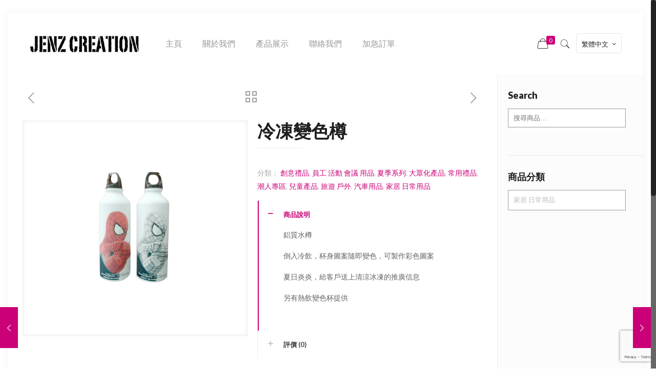

--- FILE ---
content_type: text/html; charset=UTF-8
request_url: https://www.jenz.com.hk/product/%E5%86%B7%E5%87%8D%E8%AE%8A%E8%89%B2%E6%A8%BD/
body_size: 20814
content:
<!-- This page is cached by the Hummingbird Performance plugin v3.2.1 - https://wordpress.org/plugins/hummingbird-performance/. --><!DOCTYPE html>
<html class="no-js" lang="zh-hant">

<!-- head -->
<head>

<!-- meta -->
<meta charset="UTF-8" />
<meta name="viewport" content="width=device-width, initial-scale=1, maximum-scale=1" />
<meta name="description" content="15年禮品宣傳策劃專家 為各大品牌和推廣活動提供禮品 由策劃，構思，設計，開發，製作，以至物流提供一站式服務 服務網絡遍佈東南亞 按活動主題，免費提供禮品建議，歡迎查詢" />
<meta name="keywords" content="推廣禮品 | 企業禮品 | 印刷訂製" />

<link rel="shortcut icon" href="http://www.jenz.com.hk/wp-content/uploads/2017/03/favicon.png" />	
<link rel="apple-touch-icon" href="http://www.jenz.com.hk/wp-content/uploads/2017/03/favicon.png" />

<!-- wp_head() -->
<title>冷凍變色樽 &#8211; Jenz Creation 天朗製作 | 推廣禮品 | 企業禮品 | 印刷訂製</title>

<link rel="stylesheet" href="https://www.jenz.com.hk/wp-content/plugins/sitepress-multilingual-cms/res/css/language-selector.css?v=3.5.3.1" type="text/css" media="all" />
<!-- script | dynamic -->
<script id="mfn-dnmc-config-js">
//<![CDATA[
window.mfn_ajax = "https://www.jenz.com.hk/wp-admin/admin-ajax.php";
window.mfn = {mobile_init:1240,nicescroll:40,parallax:"translate3d",responsive:1,retina_js:0};
window.mfn_prettyphoto = {disable:false,disableMobile:false,title:false,style:"pp_default",width:0,height:0};
window.mfn_sliders = {blog:0,clients:0,offer:0,portfolio:0,shop:0,slider:0,testimonials:0};
//]]>
</script>
<link rel="alternate" hreflang="zh-hant" href="https://www.jenz.com.hk/product/%e5%86%b7%e5%87%8d%e8%ae%8a%e8%89%b2%e6%a8%bd/" />
<link rel="alternate" hreflang="en" href="https://www.jenz.com.hk/product/color-changing-bottle-cold-drink/?lang=en" />
<link rel='dns-prefetch' href='//www.google.com' />
<link rel='dns-prefetch' href='//fonts.googleapis.com' />
<link rel='dns-prefetch' href='//s.w.org' />
<link rel="alternate" type="application/rss+xml" title="訂閱 Jenz Creation 天朗製作 | 推廣禮品 | 企業禮品 | 印刷訂製 &raquo;" href="https://www.jenz.com.hk/feed/" />
<link rel="alternate" type="application/rss+xml" title="訂閱 Jenz Creation 天朗製作 | 推廣禮品 | 企業禮品 | 印刷訂製 &raquo; 迴響" href="https://www.jenz.com.hk/comments/feed/" />
<link rel="alternate" type="application/rss+xml" title="訂閱 Jenz Creation 天朗製作 | 推廣禮品 | 企業禮品 | 印刷訂製 &raquo; 冷凍變色樽 迴響" href="https://www.jenz.com.hk/product/%e5%86%b7%e5%87%8d%e8%ae%8a%e8%89%b2%e6%a8%bd/feed/" />
		<script type="text/javascript">
			window._wpemojiSettings = {"baseUrl":"https:\/\/s.w.org\/images\/core\/emoji\/2.2.1\/72x72\/","ext":".png","svgUrl":"https:\/\/s.w.org\/images\/core\/emoji\/2.2.1\/svg\/","svgExt":".svg","source":{"concatemoji":"https:\/\/www.jenz.com.hk\/wp-includes\/js\/wp-emoji-release.min.js?ver=4.7.28"}};
			!function(t,a,e){var r,n,i,o=a.createElement("canvas"),l=o.getContext&&o.getContext("2d");function c(t){var e=a.createElement("script");e.src=t,e.defer=e.type="text/javascript",a.getElementsByTagName("head")[0].appendChild(e)}for(i=Array("flag","emoji4"),e.supports={everything:!0,everythingExceptFlag:!0},n=0;n<i.length;n++)e.supports[i[n]]=function(t){var e,a=String.fromCharCode;if(!l||!l.fillText)return!1;switch(l.clearRect(0,0,o.width,o.height),l.textBaseline="top",l.font="600 32px Arial",t){case"flag":return(l.fillText(a(55356,56826,55356,56819),0,0),o.toDataURL().length<3e3)?!1:(l.clearRect(0,0,o.width,o.height),l.fillText(a(55356,57331,65039,8205,55356,57096),0,0),e=o.toDataURL(),l.clearRect(0,0,o.width,o.height),l.fillText(a(55356,57331,55356,57096),0,0),e!==o.toDataURL());case"emoji4":return l.fillText(a(55357,56425,55356,57341,8205,55357,56507),0,0),e=o.toDataURL(),l.clearRect(0,0,o.width,o.height),l.fillText(a(55357,56425,55356,57341,55357,56507),0,0),e!==o.toDataURL()}return!1}(i[n]),e.supports.everything=e.supports.everything&&e.supports[i[n]],"flag"!==i[n]&&(e.supports.everythingExceptFlag=e.supports.everythingExceptFlag&&e.supports[i[n]]);e.supports.everythingExceptFlag=e.supports.everythingExceptFlag&&!e.supports.flag,e.DOMReady=!1,e.readyCallback=function(){e.DOMReady=!0},e.supports.everything||(r=function(){e.readyCallback()},a.addEventListener?(a.addEventListener("DOMContentLoaded",r,!1),t.addEventListener("load",r,!1)):(t.attachEvent("onload",r),a.attachEvent("onreadystatechange",function(){"complete"===a.readyState&&e.readyCallback()})),(r=e.source||{}).concatemoji?c(r.concatemoji):r.wpemoji&&r.twemoji&&(c(r.twemoji),c(r.wpemoji)))}(window,document,window._wpemojiSettings);
		</script>
		<style type="text/css">
img.wp-smiley,
img.emoji {
	display: inline !important;
	border: none !important;
	box-shadow: none !important;
	height: 1em !important;
	width: 1em !important;
	margin: 0 .07em !important;
	vertical-align: -0.1em !important;
	background: none !important;
	padding: 0 !important;
}
</style>
<link rel='stylesheet' id='wcml_admin-css'  href='https://www.jenz.com.hk/wp-content/plugins/woocommerce-multilingual/res/css/admin.css?ver=3.9.1.1' type='text/css' media='all' />
<link rel='stylesheet' id='layerslider-css'  href='https://www.jenz.com.hk/wp-content/plugins/LayerSlider/static/layerslider/css/layerslider.css?ver=6.1.0' type='text/css' media='all' />
<link rel='stylesheet' id='ls-google-fonts-css'  href='https://fonts.googleapis.com/css?family=Lato:100,300,regular,700,900%7COpen+Sans:300%7CIndie+Flower:regular%7COswald:300,regular,700&#038;subset=latin%2Clatin-ext' type='text/css' media='all' />
<link rel='stylesheet' id='contact-form-7-css'  href='https://www.jenz.com.hk/wp-content/plugins/contact-form-7/includes/css/styles.css?ver=4.6.1' type='text/css' media='all' />
<link rel='stylesheet' id='rs-plugin-settings-css'  href='https://www.jenz.com.hk/wp-content/plugins/revslider/public/assets/css/settings.css?ver=5.3.1.5' type='text/css' media='all' />
<style id='rs-plugin-settings-inline-css' type='text/css'>
#rs-demo-id {}
</style>
<link rel='stylesheet' id='woocommerce_prettyPhoto_css-css'  href='//www.jenz.com.hk/wp-content/plugins/woocommerce/assets/css/prettyPhoto.css?ver=2.6.14' type='text/css' media='all' />
<link rel='stylesheet' id='woocommerce-layout-css'  href='//www.jenz.com.hk/wp-content/plugins/woocommerce/assets/css/woocommerce-layout.css?ver=2.6.14' type='text/css' media='all' />
<link rel='stylesheet' id='woocommerce-smallscreen-css'  href='//www.jenz.com.hk/wp-content/plugins/woocommerce/assets/css/woocommerce-smallscreen.css?ver=2.6.14' type='text/css' media='only screen and (max-width: 768px)' />
<link rel='stylesheet' id='woocommerce-general-css'  href='//www.jenz.com.hk/wp-content/plugins/woocommerce/assets/css/woocommerce.css?ver=2.6.14' type='text/css' media='all' />
<link rel='stylesheet' id='advanced-google-recaptcha-style-css'  href='https://www.jenz.com.hk/wp-content/plugins/advanced-google-recaptcha/assets/css/captcha.min.css?ver=1.0.9' type='text/css' media='all' />
<link rel='stylesheet' id='mfn-base-css'  href='https://www.jenz.com.hk/wp-content/themes/betheme/css/base.css?ver=16.7' type='text/css' media='all' />
<link rel='stylesheet' id='mfn-layout-css'  href='https://www.jenz.com.hk/wp-content/themes/betheme/css/layout.css?ver=16.7' type='text/css' media='all' />
<link rel='stylesheet' id='mfn-shortcodes-css'  href='https://www.jenz.com.hk/wp-content/themes/betheme/css/shortcodes.css?ver=16.7' type='text/css' media='all' />
<link rel='stylesheet' id='mfn-animations-css'  href='https://www.jenz.com.hk/wp-content/themes/betheme/assets/animations/animations.min.css?ver=16.7' type='text/css' media='all' />
<link rel='stylesheet' id='mfn-jquery-ui-css'  href='https://www.jenz.com.hk/wp-content/themes/betheme/assets/ui/jquery.ui.all.css?ver=16.7' type='text/css' media='all' />
<link rel='stylesheet' id='mfn-prettyPhoto-css'  href='https://www.jenz.com.hk/wp-content/themes/betheme/assets/prettyPhoto/prettyPhoto.css?ver=16.7' type='text/css' media='all' />
<link rel='stylesheet' id='mfn-jplayer-css'  href='https://www.jenz.com.hk/wp-content/themes/betheme/assets/jplayer/css/jplayer.blue.monday.css?ver=16.7' type='text/css' media='all' />
<link rel='stylesheet' id='mfn-responsive-css'  href='https://www.jenz.com.hk/wp-content/themes/betheme/css/responsive.css?ver=16.7' type='text/css' media='all' />
<link rel='stylesheet' id='Lato-css'  href='https://fonts.googleapis.com/css?family=Lato%3A1%2C300%2C400%2C400italic%2C700%2C900&#038;ver=4.7.28' type='text/css' media='all' />
<link rel='stylesheet' id='mfn-woo-css'  href='https://www.jenz.com.hk/wp-content/themes/betheme/css/woocommerce.css?ver=16.7' type='text/css' media='all' />
<link rel='stylesheet' id='style-css'  href='https://www.jenz.com.hk/wp-content/themes/betheme-child/style.css?ver=16.7' type='text/css' media='all' />
<script type='text/javascript' src='https://www.jenz.com.hk/wp-includes/js/jquery/jquery.js?ver=1.12.4'></script>
<script type='text/javascript' src='https://www.jenz.com.hk/wp-includes/js/jquery/jquery-migrate.min.js?ver=1.4.1'></script>
<script type='text/javascript'>
/* <![CDATA[ */
var actions = {"is_lang_switched":"0","is_currency_switched":"0"};
/* ]]> */
</script>
<script type='text/javascript' src='https://www.jenz.com.hk/wp-content/plugins/woocommerce-multilingual/res/js/cart_widget.min.js?ver=3.9.1.1'></script>
<script type='text/javascript' src='https://www.jenz.com.hk/wp-content/plugins/LayerSlider/static/layerslider/js/greensock.js?ver=1.19.0'></script>
<script type='text/javascript'>
/* <![CDATA[ */
var LS_Meta = {"v":"6.1.0"};
/* ]]> */
</script>
<script type='text/javascript' src='https://www.jenz.com.hk/wp-content/plugins/LayerSlider/static/layerslider/js/layerslider.kreaturamedia.jquery.js?ver=6.1.0'></script>
<script type='text/javascript' src='https://www.jenz.com.hk/wp-content/plugins/LayerSlider/static/layerslider/js/layerslider.transitions.js?ver=6.1.0'></script>
<script type='text/javascript' src='https://www.jenz.com.hk/wp-content/plugins/revslider/public/assets/js/jquery.themepunch.tools.min.js?ver=5.3.1.5'></script>
<script type='text/javascript' src='https://www.jenz.com.hk/wp-content/plugins/revslider/public/assets/js/jquery.themepunch.revolution.min.js?ver=5.3.1.5'></script>
<script type='text/javascript'>
/* <![CDATA[ */
var wc_add_to_cart_params = {"ajax_url":"\/wp-admin\/admin-ajax.php","wc_ajax_url":"\/product\/%E5%86%B7%E5%87%8D%E8%AE%8A%E8%89%B2%E6%A8%BD\/?wc-ajax=%%endpoint%%","i18n_view_cart":"\u67e5\u770b\u8cfc\u7269\u8eca","cart_url":"https:\/\/www.jenz.com.hk\/cart\/","is_cart":"","cart_redirect_after_add":"no"};
/* ]]> */
</script>
<script type='text/javascript' src='//www.jenz.com.hk/wp-content/plugins/woocommerce/assets/js/frontend/add-to-cart.min.js?ver=2.6.14'></script>
<script type='text/javascript'>
/* <![CDATA[ */
var agrRecaptcha = {"site_key":"6Lfaxj0hAAAAACDy44gkyUtcYVNR2d90HQBifFc1"};
/* ]]> */
</script>
<script type='text/javascript' src='https://www.jenz.com.hk/wp-content/plugins/advanced-google-recaptcha/assets/js/captcha.min.js?ver=1.0.9'></script>
<script type='text/javascript' src='https://www.google.com/recaptcha/api.js?onload=agr_v3&#038;render=6Lfaxj0hAAAAACDy44gkyUtcYVNR2d90HQBifFc1&#038;ver=1.0.9'></script>
<script type='text/javascript' src='https://www.jenz.com.hk/wp-content/plugins/js_composer/assets/js/vendors/woocommerce-add-to-cart.js?ver=5.0.1'></script>
<meta name="generator" content="Powered by LayerSlider 6.1.0 - Multi-Purpose, Responsive, Parallax, Mobile-Friendly Slider Plugin for WordPress." />
<!-- LayerSlider updates and docs at: https://layerslider.kreaturamedia.com -->
<link rel='https://api.w.org/' href='https://www.jenz.com.hk/wp-json/' />
<link rel="EditURI" type="application/rsd+xml" title="RSD" href="https://www.jenz.com.hk/xmlrpc.php?rsd" />
<link rel="wlwmanifest" type="application/wlwmanifest+xml" href="https://www.jenz.com.hk/wp-includes/wlwmanifest.xml" /> 
<link rel='prev' title='便條貼' href='https://www.jenz.com.hk/product/%e4%be%bf%e6%a2%9d%e8%b2%bc/' />
<link rel='next' title='手柄彩印雨傘' href='https://www.jenz.com.hk/product/%e9%9b%a8%e5%82%98/' />
<link rel="canonical" href="https://www.jenz.com.hk/product/%e5%86%b7%e5%87%8d%e8%ae%8a%e8%89%b2%e6%a8%bd/" />
<link rel='shortlink' href='https://www.jenz.com.hk/?p=2248' />
<link rel="alternate" type="application/json+oembed" href="https://www.jenz.com.hk/wp-json/oembed/1.0/embed?url=https%3A%2F%2Fwww.jenz.com.hk%2Fproduct%2F%25e5%2586%25b7%25e5%2587%258d%25e8%25ae%258a%25e8%2589%25b2%25e6%25a8%25bd%2F" />
<link rel="alternate" type="text/xml+oembed" href="https://www.jenz.com.hk/wp-json/oembed/1.0/embed?url=https%3A%2F%2Fwww.jenz.com.hk%2Fproduct%2F%25e5%2586%25b7%25e5%2587%258d%25e8%25ae%258a%25e8%2589%25b2%25e6%25a8%25bd%2F&#038;format=xml" />
<meta name="generator" content="WPML ver:3.5.3.1 stt:60,62,1;" />

<style type="text/css">#lang_sel a, #lang_sel a.lang_sel_sel{color:#444444;}#lang_sel a:hover, #lang_sel a.lang_sel_sel:hover{color:#000000;}#lang_sel a.lang_sel_sel, #lang_sel a.lang_sel_sel:visited{background-color:#ffffff;}#lang_sel a.lang_sel_sel:hover{background-color:#eeeeee;}#lang_sel li ul a, #lang_sel li ul a:visited{color:#444444;}#lang_sel li ul a:hover{color:#000000;}#lang_sel li ul a, #lang_sel li ul a:link, #lang_sel li ul a:visited{background-color:#ffffff;}#lang_sel li ul a:hover{background-color:#eeeeee;}#lang_sel a, #lang_sel a:visited{border-color:#cdcdcd;} #lang_sel ul ul{border-top:1px solid #cdcdcd;}</style>
<!-- style | background -->
<style id="mfn-dnmc-bg-css">
body:not(.template-slider) #Header_wrapper{background-image:url(http://www.jenz.com.hk/wp-content/uploads/2016/08/home_hifi_subheader.jpg)}
</style>
<!-- style | dynamic -->
<style id="mfn-dnmc-style-css">
@media only screen and (min-width: 1240px) {body:not(.header-simple) #Top_bar #menu{display:block!important}.tr-menu #Top_bar #menu{background:none!important}#Top_bar .menu > li > ul.mfn-megamenu{width:984px}#Top_bar .menu > li > ul.mfn-megamenu > li{float:left}#Top_bar .menu > li > ul.mfn-megamenu > li.mfn-megamenu-cols-1{width:100%}#Top_bar .menu > li > ul.mfn-megamenu > li.mfn-megamenu-cols-2{width:50%}#Top_bar .menu > li > ul.mfn-megamenu > li.mfn-megamenu-cols-3{width:33.33%}#Top_bar .menu > li > ul.mfn-megamenu > li.mfn-megamenu-cols-4{width:25%}#Top_bar .menu > li > ul.mfn-megamenu > li.mfn-megamenu-cols-5{width:20%}#Top_bar .menu > li > ul.mfn-megamenu > li.mfn-megamenu-cols-6{width:16.66%}#Top_bar .menu > li > ul.mfn-megamenu > li > ul{display:block!important;position:inherit;left:auto;top:auto;border-width:0 1px 0 0}#Top_bar .menu > li > ul.mfn-megamenu > li:last-child > ul{border:0}#Top_bar .menu > li > ul.mfn-megamenu > li > ul li{width:auto}#Top_bar .menu > li > ul.mfn-megamenu a.mfn-megamenu-title{text-transform:uppercase;font-weight:400;background:none}#Top_bar .menu > li > ul.mfn-megamenu a .menu-arrow{display:none}.menuo-right #Top_bar .menu > li > ul.mfn-megamenu{left:auto;right:0}.menuo-right #Top_bar .menu > li > ul.mfn-megamenu-bg{box-sizing:border-box}#Top_bar .menu > li > ul.mfn-megamenu-bg{padding:20px 166px 20px 20px;background-repeat:no-repeat;background-position:right bottom}.rtl #Top_bar .menu > li > ul.mfn-megamenu-bg{padding-left:166px;padding-right:20px;background-position:left bottom}#Top_bar .menu > li > ul.mfn-megamenu-bg > li{background:none}#Top_bar .menu > li > ul.mfn-megamenu-bg > li a{border:none}#Top_bar .menu > li > ul.mfn-megamenu-bg > li > ul{background:none!important;-webkit-box-shadow:0 0 0 0;-moz-box-shadow:0 0 0 0;box-shadow:0 0 0 0}.mm-vertical #Top_bar .container{position:relative;}.mm-vertical #Top_bar .top_bar_left{position:static;}.mm-vertical #Top_bar .menu > li ul{box-shadow:0 0 0 0 transparent!important;background-image:none;}.mm-vertical #Top_bar .menu > li > ul.mfn-megamenu{width:98%!important;margin:0 1%;padding:20px 0;}.mm-vertical.header-plain #Top_bar .menu > li > ul.mfn-megamenu{width:100%!important;margin:0;}.mm-vertical #Top_bar .menu > li > ul.mfn-megamenu > li{display:table-cell;float:none!important;width:10%;padding:0 15px;border-right:1px solid rgba(0, 0, 0, 0.05);}.mm-vertical #Top_bar .menu > li > ul.mfn-megamenu > li:last-child{border-right-width:0}.mm-vertical #Top_bar .menu > li > ul.mfn-megamenu > li.hide-border{border-right-width:0}.mm-vertical #Top_bar .menu > li > ul.mfn-megamenu > li a{border-bottom-width:0;padding:9px 15px;line-height:120%;}.mm-vertical #Top_bar .menu > li > ul.mfn-megamenu a.mfn-megamenu-title{font-weight:700;}.rtl .mm-vertical #Top_bar .menu > li > ul.mfn-megamenu > li:first-child{border-right-width:0}.rtl .mm-vertical #Top_bar .menu > li > ul.mfn-megamenu > li:last-child{border-right-width:1px}#Header_creative #Top_bar .menu > li > ul.mfn-megamenu{width:980px!important;margin:0;}.header-plain:not(.menuo-right) #Header .top_bar_left{width:auto!important}.header-stack.header-center #Top_bar #menu{display:inline-block!important}.header-simple #Top_bar #menu{display:none;height:auto;width:300px;bottom:auto;top:100%;right:1px;position:absolute;margin:0}.header-simple #Header a.responsive-menu-toggle{display:block;right:10px}.header-simple #Top_bar #menu > ul{width:100%;float:left}.header-simple #Top_bar #menu ul li{width:100%;padding-bottom:0;border-right:0;position:relative}.header-simple #Top_bar #menu ul li a{padding:0 20px;margin:0;display:block;height:auto;line-height:normal;border:none}.header-simple #Top_bar #menu ul li a:after{display:none}.header-simple #Top_bar #menu ul li a span{border:none;line-height:44px;display:inline;padding:0}.header-simple #Top_bar #menu ul li.submenu .menu-toggle{display:block;position:absolute;right:0;top:0;width:44px;height:44px;line-height:44px;font-size:30px;font-weight:300;text-align:center;cursor:pointer;color:#444;opacity:0.33;}.header-simple #Top_bar #menu ul li.submenu .menu-toggle:after{content:"+"}.header-simple #Top_bar #menu ul li.hover > .menu-toggle:after{content:"-"}.header-simple #Top_bar #menu ul li.hover a{border-bottom:0}.header-simple #Top_bar #menu ul.mfn-megamenu li .menu-toggle{display:none}.header-simple #Top_bar #menu ul li ul{position:relative!important;left:0!important;top:0;padding:0;margin:0!important;width:auto!important;background-image:none}.header-simple #Top_bar #menu ul li ul li{width:100%!important;display:block;padding:0;}.header-simple #Top_bar #menu ul li ul li a{padding:0 20px 0 30px}.header-simple #Top_bar #menu ul li ul li a .menu-arrow{display:none}.header-simple #Top_bar #menu ul li ul li a span{padding:0}.header-simple #Top_bar #menu ul li ul li a span:after{display:none!important}.header-simple #Top_bar .menu > li > ul.mfn-megamenu a.mfn-megamenu-title{text-transform:uppercase;font-weight:400}.header-simple #Top_bar .menu > li > ul.mfn-megamenu > li > ul{display:block!important;position:inherit;left:auto;top:auto}.header-simple #Top_bar #menu ul li ul li ul{border-left:0!important;padding:0;top:0}.header-simple #Top_bar #menu ul li ul li ul li a{padding:0 20px 0 40px}.rtl.header-simple #Top_bar #menu{left:1px;right:auto}.rtl.header-simple #Top_bar a.responsive-menu-toggle{left:10px;right:auto}.rtl.header-simple #Top_bar #menu ul li.submenu .menu-toggle{left:0;right:auto}.rtl.header-simple #Top_bar #menu ul li ul{left:auto!important;right:0!important}.rtl.header-simple #Top_bar #menu ul li ul li a{padding:0 30px 0 20px}.rtl.header-simple #Top_bar #menu ul li ul li ul li a{padding:0 40px 0 20px}.menu-highlight #Top_bar .menu > li{margin:0 2px}.menu-highlight:not(.header-creative) #Top_bar .menu > li > a{margin:20px 0;padding:0;-webkit-border-radius:5px;border-radius:5px}.menu-highlight #Top_bar .menu > li > a:after{display:none}.menu-highlight #Top_bar .menu > li > a span:not(.description){line-height:50px}.menu-highlight #Top_bar .menu > li > a span.description{display:none}.menu-highlight.header-stack #Top_bar .menu > li > a{margin:10px 0!important}.menu-highlight.header-stack #Top_bar .menu > li > a span:not(.description){line-height:40px}.menu-highlight.header-transparent #Top_bar .menu > li > a{margin:5px 0}.menu-highlight.header-simple #Top_bar #menu ul li,.menu-highlight.header-creative #Top_bar #menu ul li{margin:0}.menu-highlight.header-simple #Top_bar #menu ul li > a,.menu-highlight.header-creative #Top_bar #menu ul li > a{-webkit-border-radius:0;border-radius:0}.menu-highlight:not(.header-fixed):not(.header-simple) #Top_bar.is-sticky .menu > li > a{margin:10px 0!important;padding:5px 0!important}.menu-highlight:not(.header-fixed):not(.header-simple) #Top_bar.is-sticky .menu > li > a span{line-height:30px!important}.header-modern.menu-highlight.menuo-right .menu_wrapper{margin-right:20px}.menu-line-below #Top_bar .menu > li > a:after{top:auto;bottom:-4px}.menu-line-below #Top_bar.is-sticky .menu > li > a:after{top:auto;bottom:-4px}.menu-line-below-80 #Top_bar:not(.is-sticky) .menu > li > a:after{height:4px;left:10%;top:50%;margin-top:20px;width:80%}.menu-line-below-80-1 #Top_bar:not(.is-sticky) .menu > li > a:after{height:1px;left:10%;top:50%;margin-top:20px;width:80%}.menu-link-color #Top_bar .menu > li > a:after{display:none!important}.menu-arrow-top #Top_bar .menu > li > a:after{background:none repeat scroll 0 0 rgba(0,0,0,0)!important;border-color:#ccc transparent transparent;border-style:solid;border-width:7px 7px 0;display:block;height:0;left:50%;margin-left:-7px;top:0!important;width:0}.menu-arrow-top.header-transparent #Top_bar .menu > li > a:after,.menu-arrow-top.header-plain #Top_bar .menu > li > a:after{display:none}.menu-arrow-top #Top_bar.is-sticky .menu > li > a:after{top:0!important}.menu-arrow-bottom #Top_bar .menu > li > a:after{background:none!important;border-color:transparent transparent #ccc;border-style:solid;border-width:0 7px 7px;display:block;height:0;left:50%;margin-left:-7px;top:auto;bottom:0;width:0}.menu-arrow-bottom.header-transparent #Top_bar .menu > li > a:after,.menu-arrow-bottom.header-plain #Top_bar .menu > li > a:after{display:none}.menu-arrow-bottom #Top_bar.is-sticky .menu > li > a:after{top:auto;bottom:0}.menuo-no-borders #Top_bar .menu > li > a span:not(.description){border-right-width:0}.menuo-no-borders #Header_creative #Top_bar .menu > li > a span{border-bottom-width:0}.menuo-right #Top_bar .menu_wrapper{float:right}.menuo-right.header-stack:not(.header-center) #Top_bar .menu_wrapper{margin-right:150px}body.header-creative{padding-left:50px}body.header-creative.header-open{padding-left:250px}body.error404,body.under-construction,body.template-blank{padding-left:0!important}.header-creative.footer-fixed #Footer,.header-creative.footer-sliding #Footer,.header-creative.footer-stick #Footer.is-sticky{box-sizing:border-box;padding-left:50px;}.header-open.footer-fixed #Footer,.header-open.footer-sliding #Footer,.header-creative.footer-stick #Footer.is-sticky{padding-left:250px;}.header-rtl.header-creative.footer-fixed #Footer,.header-rtl.header-creative.footer-sliding #Footer,.header-rtl.header-creative.footer-stick #Footer.is-sticky{padding-left:0;padding-right:50px;}.header-rtl.header-open.footer-fixed #Footer,.header-rtl.header-open.footer-sliding #Footer,.header-rtl.header-creative.footer-stick #Footer.is-sticky{padding-right:250px;}#Header_creative{background:#fff;position:fixed;width:250px;height:100%;left:-200px;top:0;z-index:9002;-webkit-box-shadow:2px 0 4px 2px rgba(0,0,0,.15);box-shadow:2px 0 4px 2px rgba(0,0,0,.15)}#Header_creative .container{width:100%}#Header_creative .creative-wrapper{opacity:0;margin-right:50px}#Header_creative a.creative-menu-toggle{display:block;width:34px;height:34px;line-height:34px;font-size:22px;text-align:center;position:absolute;top:10px;right:8px;border-radius:3px}.admin-bar #Header_creative a.creative-menu-toggle{top:42px}#Header_creative #Top_bar{position:static;width:100%}#Header_creative #Top_bar .top_bar_left{width:100%!important;float:none}#Header_creative #Top_bar .top_bar_right{width:100%!important;float:none;height:auto;margin-bottom:35px;text-align:center;padding:0 20px;top:0;-webkit-box-sizing:border-box;-moz-box-sizing:border-box;box-sizing:border-box}#Header_creative #Top_bar .top_bar_right:before{display:none}#Header_creative #Top_bar .top_bar_right_wrapper{top:0}#Header_creative #Top_bar .logo{float:none;text-align:center;margin:15px 0}#Header_creative #Top_bar .menu_wrapper{float:none;margin:0 0 30px}#Header_creative #Top_bar .menu > li{width:100%;float:none;position:relative}#Header_creative #Top_bar .menu > li > a{padding:0;text-align:center}#Header_creative #Top_bar .menu > li > a:after{display:none}#Header_creative #Top_bar .menu > li > a span{border-right:0;border-bottom-width:1px;line-height:38px}#Header_creative #Top_bar .menu li ul{left:100%;right:auto;top:0;box-shadow:2px 2px 2px 0 rgba(0,0,0,0.03);-webkit-box-shadow:2px 2px 2px 0 rgba(0,0,0,0.03)}#Header_creative #Top_bar .menu > li > ul.mfn-megamenu{width:700px!important;}#Header_creative #Top_bar .menu > li > ul.mfn-megamenu > li > ul{left:0}#Header_creative #Top_bar .menu li ul li a{padding-top:9px;padding-bottom:8px}#Header_creative #Top_bar .menu li ul li ul{top:0!important}#Header_creative #Top_bar .menu > li > a span.description{display:block;font-size:13px;line-height:28px!important;clear:both}#Header_creative #Top_bar .search_wrapper{left:100%;top:auto;bottom:0}#Header_creative #Top_bar a#header_cart{display:inline-block;float:none;top:3px}#Header_creative #Top_bar a#search_button{display:inline-block;float:none;top:3px}#Header_creative #Top_bar .wpml-languages{display:inline-block;float:none;top:0}#Header_creative #Top_bar .wpml-languages.enabled:hover a.active{padding-bottom:9px}#Header_creative #Top_bar a.button.action_button{display:inline-block;float:none;top:16px;margin:0}#Header_creative #Top_bar .banner_wrapper{display:block;text-align:center}#Header_creative #Top_bar .banner_wrapper img{max-width:100%;height:auto;display:inline-block}#Header_creative #Action_bar{position:absolute;bottom:0;top:auto;clear:both;padding:0 20px;-webkit-box-sizing:border-box;-moz-box-sizing:border-box;box-sizing:border-box}#Header_creative #Action_bar .social{float:none;text-align:center;padding:5px 0 15px}#Header_creative #Action_bar .social li{margin-bottom:2px}#Header_creative .social li a{color:rgba(0,0,0,.5)}#Header_creative .social li a:hover{color:#000}#Header_creative .creative-social{position:absolute;bottom:10px;right:0;width:50px}#Header_creative .creative-social li{display:block;float:none;width:100%;text-align:center;margin-bottom:5px}.header-creative .fixed-nav.fixed-nav-prev{margin-left:50px}.header-creative.header-open .fixed-nav.fixed-nav-prev{margin-left:250px}.menuo-last #Header_creative #Top_bar .menu li.last ul{top:auto;bottom:0}.header-open #Header_creative{left:0}.header-open #Header_creative .creative-wrapper{opacity:1;margin:0!important;}.header-open #Header_creative .creative-menu-toggle,.header-open #Header_creative .creative-social{display:none}body.header-rtl.header-creative{padding-left:0;padding-right:50px}.header-rtl #Header_creative{left:auto;right:-200px}.header-rtl.nice-scroll #Header_creative{margin-right:10px}.header-rtl #Header_creative .creative-wrapper{margin-left:50px;margin-right:0}.header-rtl #Header_creative a.creative-menu-toggle{left:8px;right:auto}.header-rtl #Header_creative .creative-social{left:0;right:auto}.header-rtl #Footer #back_to_top.sticky{right:125px}.header-rtl #popup_contact{right:70px}.header-rtl #Header_creative #Top_bar .menu li ul{left:auto;right:100%}.header-rtl #Header_creative #Top_bar .search_wrapper{left:auto;right:100%;}.header-rtl .fixed-nav.fixed-nav-prev{margin-left:0!important}.header-rtl .fixed-nav.fixed-nav-next{margin-right:50px}body.header-rtl.header-creative.header-open{padding-left:0;padding-right:250px!important}.header-rtl.header-open #Header_creative{left:auto;right:0}.header-rtl.header-open #Footer #back_to_top.sticky{right:325px}.header-rtl.header-open #popup_contact{right:270px}.header-rtl.header-open .fixed-nav.fixed-nav-next{margin-right:250px}#Header_creative.active{left:-1px;}.header-rtl #Header_creative.active{left:auto;right:-1px;}#Header_creative.active .creative-wrapper{opacity:1;margin:0}.header-creative .vc_row[data-vc-full-width]{padding-left:50px}.header-creative.header-open .vc_row[data-vc-full-width]{padding-left:250px}.header-open .vc_parallax .vc_parallax-inner { left:auto; width: calc(100% - 250px); }.header-open.header-rtl .vc_parallax .vc_parallax-inner { left:0; right:auto; }#Header_creative.scroll{height:100%;overflow-y:auto}#Header_creative.scroll:not(.dropdown) .menu li ul{display:none!important}#Header_creative.scroll #Action_bar{position:static}#Header_creative.dropdown{outline:none}#Header_creative.dropdown #Top_bar .menu_wrapper{float:left}#Header_creative.dropdown #Top_bar #menu ul li{position:relative;float:left}#Header_creative.dropdown #Top_bar #menu ul li a:after{display:none}#Header_creative.dropdown #Top_bar #menu ul li a span{line-height:38px;padding:0}#Header_creative.dropdown #Top_bar #menu ul li.submenu .menu-toggle{display:block;position:absolute;right:0;top:0;width:38px;height:38px;line-height:38px;font-size:26px;font-weight:300;text-align:center;cursor:pointer;color:#444;opacity:0.33;}#Header_creative.dropdown #Top_bar #menu ul li.submenu .menu-toggle:after{content:"+"}#Header_creative.dropdown #Top_bar #menu ul li.hover > .menu-toggle:after{content:"-"}#Header_creative.dropdown #Top_bar #menu ul li.hover a{border-bottom:0}#Header_creative.dropdown #Top_bar #menu ul.mfn-megamenu li .menu-toggle{display:none}#Header_creative.dropdown #Top_bar #menu ul li ul{position:relative!important;left:0!important;top:0;padding:0;margin-left:0!important;width:auto!important;background-image:none}#Header_creative.dropdown #Top_bar #menu ul li ul li{width:100%!important}#Header_creative.dropdown #Top_bar #menu ul li ul li a{padding:0 10px;text-align:center}#Header_creative.dropdown #Top_bar #menu ul li ul li a .menu-arrow{display:none}#Header_creative.dropdown #Top_bar #menu ul li ul li a span{padding:0}#Header_creative.dropdown #Top_bar #menu ul li ul li a span:after{display:none!important}#Header_creative.dropdown #Top_bar .menu > li > ul.mfn-megamenu a.mfn-megamenu-title{text-transform:uppercase;font-weight:400}#Header_creative.dropdown #Top_bar .menu > li > ul.mfn-megamenu > li > ul{display:block!important;position:inherit;left:auto;top:auto}#Header_creative.dropdown #Top_bar #menu ul li ul li ul{border-left:0!important;padding:0;top:0}#Header_creative{transition: left .5s ease-in-out, right .5s ease-in-out;}#Header_creative .creative-wrapper{transition: opacity .5s ease-in-out, margin 0s ease-in-out .5s;}#Header_creative.active .creative-wrapper{transition: opacity .5s ease-in-out, margin 0s ease-in-out;}}@media only screen and (min-width: 1240px) {#Top_bar.is-sticky{position:fixed!important;width:100%;left:0;top:-60px;height:60px;z-index:701;background:#fff;opacity:.97;filter:alpha(opacity = 97);-webkit-box-shadow:0 2px 5px 0 rgba(0,0,0,0.1);-moz-box-shadow:0 2px 5px 0 rgba(0,0,0,0.1);box-shadow:0 2px 5px 0 rgba(0,0,0,0.1)}.layout-boxed.header-boxed #Top_bar.is-sticky{max-width:1240px;left:50%;-webkit-transform:translateX(-50%);transform:translateX(-50%)}.layout-boxed.header-boxed.nice-scroll #Top_bar.is-sticky{margin-left:-5px}#Top_bar.is-sticky .top_bar_left,#Top_bar.is-sticky .top_bar_right,#Top_bar.is-sticky .top_bar_right:before{background:none}#Top_bar.is-sticky .top_bar_right{top:-4px;height:auto;}#Top_bar.is-sticky .top_bar_right_wrapper{top:15px}.header-plain #Top_bar.is-sticky .top_bar_right_wrapper{top:0}#Top_bar.is-sticky .logo{width:auto;margin:0 30px 0 20px;padding:0}#Top_bar.is-sticky #logo{padding:5px 0!important;height:50px!important;line-height:50px!important}#Top_bar.is-sticky #logo img:not(.svg){max-height:35px;width:auto!important}#Top_bar.is-sticky #logo img.logo-main{display:none}#Top_bar.is-sticky #logo img.logo-sticky{display:inline}#Top_bar.is-sticky .menu_wrapper{clear:none}#Top_bar.is-sticky .menu_wrapper .menu > li > a{padding:15px 0}#Top_bar.is-sticky .menu > li > a,#Top_bar.is-sticky .menu > li > a span{line-height:30px}#Top_bar.is-sticky .menu > li > a:after{top:auto;bottom:-4px}#Top_bar.is-sticky .menu > li > a span.description{display:none}#Top_bar.is-sticky .secondary_menu_wrapper,#Top_bar.is-sticky .banner_wrapper{display:none}.header-overlay #Top_bar.is-sticky{display:none}.sticky-dark #Top_bar.is-sticky{background:rgba(0,0,0,.8)}.sticky-dark #Top_bar.is-sticky #menu{background:rgba(0,0,0,.8)}.sticky-dark #Top_bar.is-sticky .menu > li > a{color:#fff}.sticky-dark #Top_bar.is-sticky .top_bar_right a{color:rgba(255,255,255,.5)}.sticky-dark #Top_bar.is-sticky .wpml-languages a.active,.sticky-dark #Top_bar.is-sticky .wpml-languages ul.wpml-lang-dropdown{background:rgba(0,0,0,0.3);border-color:rgba(0,0,0,0.1)}}@media only screen and (max-width: 1239px){.header_placeholder{height:0!important}#Top_bar #menu{display:none;height:auto;width:300px;bottom:auto;top:100%;right:1px;position:absolute;margin:0}#Top_bar a.responsive-menu-toggle{display:block}#Top_bar #menu > ul{width:100%;float:left}#Top_bar #menu ul li{width:100%;padding-bottom:0;border-right:0;position:relative}#Top_bar #menu ul li a{padding:0 25px;margin:0;display:block;height:auto;line-height:normal;border:none}#Top_bar #menu ul li a:after{display:none}#Top_bar #menu ul li a span{border:none;line-height:44px;display:inline;padding:0}#Top_bar #menu ul li a span.description{margin:0 0 0 5px}#Top_bar #menu ul li.submenu .menu-toggle{display:block;position:absolute;right:15px;top:0;width:44px;height:44px;line-height:44px;font-size:30px;font-weight:300;text-align:center;cursor:pointer;color:#444;opacity:0.33;}#Top_bar #menu ul li.submenu .menu-toggle:after{content:"+"}#Top_bar #menu ul li.hover > .menu-toggle:after{content:"-"}#Top_bar #menu ul li.hover a{border-bottom:0}#Top_bar #menu ul li a span:after{display:none!important}#Top_bar #menu ul.mfn-megamenu li .menu-toggle{display:none}#Top_bar #menu ul li ul{position:relative!important;left:0!important;top:0;padding:0;margin-left:0!important;width:auto!important;background-image:none!important;box-shadow:0 0 0 0 transparent!important;-webkit-box-shadow:0 0 0 0 transparent!important}#Top_bar #menu ul li ul li{width:100%!important}#Top_bar #menu ul li ul li a{padding:0 20px 0 35px}#Top_bar #menu ul li ul li a .menu-arrow{display:none}#Top_bar #menu ul li ul li a span{padding:0}#Top_bar #menu ul li ul li a span:after{display:none!important}#Top_bar .menu > li > ul.mfn-megamenu a.mfn-megamenu-title{text-transform:uppercase;font-weight:400}#Top_bar .menu > li > ul.mfn-megamenu > li > ul{display:block!important;position:inherit;left:auto;top:auto}#Top_bar #menu ul li ul li ul{border-left:0!important;padding:0;top:0}#Top_bar #menu ul li ul li ul li a{padding:0 20px 0 45px}.rtl #Top_bar #menu{left:1px;right:auto}.rtl #Top_bar a.responsive-menu-toggle{left:20px;right:auto}.rtl #Top_bar #menu ul li.submenu .menu-toggle{left:15px;right:auto;border-left:none;border-right:1px solid #eee}.rtl #Top_bar #menu ul li ul{left:auto!important;right:0!important}.rtl #Top_bar #menu ul li ul li a{padding:0 30px 0 20px}.rtl #Top_bar #menu ul li ul li ul li a{padding:0 40px 0 20px}.header-stack .menu_wrapper a.responsive-menu-toggle{position:static!important;margin:11px 0!important}.header-stack .menu_wrapper #menu{left:0;right:auto}.rtl.header-stack #Top_bar #menu{left:auto;right:0}.admin-bar #Header_creative{top:32px}.header-creative.layout-boxed{padding-top:85px}.header-creative.layout-full-width #Wrapper{padding-top:60px}#Header_creative{position:fixed;width:100%;left:0!important;top:0;z-index:1001}#Header_creative .creative-wrapper{display:block!important;opacity:1!important}#Header_creative .creative-menu-toggle,#Header_creative .creative-social{display:none!important;opacity:1!important;filter:alpha(opacity=100)!important}#Header_creative #Top_bar{position:static;width:100%}#Header_creative #Top_bar #logo{height:50px;line-height:50px;padding:5px 0}#Header_creative #Top_bar #logo img{max-height:40px}#Header_creative #logo img.logo-main{display:none}#Header_creative #logo img.logo-sticky{display:inline-block}.logo-no-sticky-padding #Header_creative #Top_bar #logo{height:60px;line-height:60px;padding:0}.logo-no-sticky-padding #Header_creative #Top_bar #logo img{max-height:60px}#Header_creative #Top_bar #header_cart{top:21px}#Header_creative #Top_bar #search_button{top:20px}#Header_creative #Top_bar .wpml-languages{top:11px}#Header_creative #Top_bar .action_button{top:9px}#Header_creative #Top_bar .top_bar_right{height:60px;top:0}#Header_creative #Top_bar .top_bar_right:before{display:none}#Header_creative #Top_bar .top_bar_right_wrapper{top:0}#Header_creative #Action_bar{display:none}#Header_creative.scroll{overflow:visible!important}}#Header_wrapper, #Intro {background-color: #ffffff;}#Subheader {background-color: rgba(255, 255, 255, 0);}.header-classic #Action_bar, .header-fixed #Action_bar, .header-plain #Action_bar, .header-split #Action_bar, .header-stack #Action_bar {background-color: #2C2C2C;}#Sliding-top {background-color: #f4f4f4;}#Sliding-top a.sliding-top-control {border-right-color: #f4f4f4;}#Sliding-top.st-center a.sliding-top-control,#Sliding-top.st-left a.sliding-top-control {border-top-color: #f4f4f4;}#Footer {background-color: #f4f4f4;}body, ul.timeline_items, .icon_box a .desc, .icon_box a:hover .desc, .feature_list ul li a, .list_item a, .list_item a:hover,.widget_recent_entries ul li a, .flat_box a, .flat_box a:hover, .story_box .desc, .content_slider.carouselul li a .title,.content_slider.flat.description ul li .desc, .content_slider.flat.description ul li a .desc, .post-nav.minimal a i {color: #626262;}.post-nav.minimal a svg {fill: #626262;}.themecolor, .opening_hours .opening_hours_wrapper li span, .fancy_heading_icon .icon_top,.fancy_heading_arrows .icon-right-dir, .fancy_heading_arrows .icon-left-dir, .fancy_heading_line .title,.button-love a.mfn-love, .format-link .post-title .icon-link, .pager-single > span, .pager-single a:hover,.widget_meta ul, .widget_pages ul, .widget_rss ul, .widget_mfn_recent_comments ul li:after, .widget_archive ul, .widget_recent_comments ul li:after, .widget_nav_menu ul, .woocommerce ul.products li.product .price, .shop_slider .shop_slider_ul li .item_wrapper .price, .woocommerce-page ul.products li.product .price, .widget_price_filter .price_label .from, .widget_price_filter .price_label .to,.woocommerce ul.product_list_widget li .quantity .amount, .woocommerce .product div.entry-summary .price, .woocommerce .star-rating span,#Error_404 .error_pic i, .style-simple #Filters .filters_wrapper ul li a:hover, .style-simple #Filters .filters_wrapper ul li.current-cat a,.style-simple .quick_fact .title {color: #CB0078;}.themebg,#comments .commentlist > li .reply a.comment-reply-link,div.jp-interface,#Filters .filters_wrapper ul li a:hover,#Filters .filters_wrapper ul li.current-cat a,.fixed-nav .arrow,.offer_thumb .slider_pagination a:before,.offer_thumb .slider_pagination a.selected:after,.pager .pages a:hover,.pager .pages a.active,.pager .pages span.page-numbers.current,.pager-single span:after,.portfolio_group.exposure .portfolio-item .desc-inner .line,.Recent_posts ul li .desc:after,.Recent_posts ul li .photo .c,.slider_pagination a.selected,.slider_pagination .slick-active a,.slider_pagination a.selected:after,.slider_pagination .slick-active a:after,.testimonials_slider .slider_images,.testimonials_slider .slider_images a:after,.testimonials_slider .slider_images:before,#Top_bar a#header_cart span,.widget_categories ul,.widget_mfn_menu ul li a:hover,.widget_mfn_menu ul li.current-menu-item:not(.current-menu-ancestor) > a,.widget_mfn_menu ul li.current_page_item:not(.current_page_ancestor) > a,.widget_product_categories ul,.widget_recent_entries ul li:after,.woocommerce-account table.my_account_orders .order-number a,.woocommerce-MyAccount-navigation ul li.is-active a, .style-simple .accordion .question:after,.style-simple .faq .question:after,.style-simple .icon_box .desc_wrapper .title:before,.style-simple #Filters .filters_wrapper ul li a:after,.style-simple .article_box .desc_wrapper p:after,.style-simple .sliding_box .desc_wrapper:after,.style-simple .trailer_box:hover .desc,.tp-bullets.simplebullets.round .bullet.selected,.tp-bullets.simplebullets.round .bullet.selected:after,.tparrows.default,.tp-bullets.tp-thumbs .bullet.selected:after{background-color: #CB0078;}.Latest_news ul li .photo, .style-simple .opening_hours .opening_hours_wrapper li label,.style-simple .timeline_items li:hover h3, .style-simple .timeline_items li:nth-child(even):hover h3, .style-simple .timeline_items li:hover .desc, .style-simple .timeline_items li:nth-child(even):hover,.style-simple .offer_thumb .slider_pagination a.selected {border-color: #CB0078;}a {color: #CB0078;}a:hover {color: #8b2d64;}*::-moz-selection {background-color: #CB0078;}*::selection {background-color: #CB0078;}.blockquote p.author span, .counter .desc_wrapper .title, .article_box .desc_wrapper p, .team .desc_wrapper p.subtitle, .pricing-box .plan-header p.subtitle, .pricing-box .plan-header .price sup.period, .chart_box p, .fancy_heading .inside,.fancy_heading_line .slogan, .post-meta, .post-meta a, .post-footer, .post-footer a span.label, .pager .pages a, .button-love a .label,.pager-single a, #comments .commentlist > li .comment-author .says, .fixed-nav .desc .date, .filters_buttons li.label, .Recent_posts ul li a .desc .date,.widget_recent_entries ul li .post-date, .tp_recent_tweets .twitter_time, .widget_price_filter .price_label, .shop-filters .woocommerce-result-count,.woocommerce ul.product_list_widget li .quantity, .widget_shopping_cart ul.product_list_widget li dl, .product_meta .posted_in,.woocommerce .shop_table .product-name .variation > dd, .shipping-calculator-button:after,.shop_slider .shop_slider_ul li .item_wrapper .price del,.testimonials_slider .testimonials_slider_ul li .author span, .testimonials_slider .testimonials_slider_ul li .author span a, .Latest_news ul li .desc_footer {color: #a8a8a8;}h1, h1 a, h1 a:hover, .text-logo #logo { color: #1f1f1f; }h2, h2 a, h2 a:hover { color: #1f1f1f; }h3, h3 a, h3 a:hover { color: #1f1f1f; }h4, h4 a, h4 a:hover, .style-simple .sliding_box .desc_wrapper h4 { color: #515151; }h5, h5 a, h5 a:hover { color: #1f1f1f; }h6, h6 a, h6 a:hover, a.content_link .title { color: #1f1f1f; }.dropcap, .highlight:not(.highlight_image) {background-color: #CB0078;}a.button, a.tp-button {background-color: #b7b7b7;color: #747474;}.button-stroke a.button, .button-stroke a.button .button_icon i, .button-stroke a.tp-button {border-color: #b7b7b7;color: #747474;}.button-stroke a:hover.button, .button-stroke a:hover.tp-button {background-color: #b7b7b7 !important;color: #fff;}a.button_theme, a.tp-button.button_theme,button, input[type="submit"], input[type="reset"], input[type="button"] {background-color: #CB0078;color: #fff;}.button-stroke a.button.button_theme:not(.action_button), .button-stroke a.button.button_theme:not(.action_button),.button-stroke a.button.button_theme .button_icon i, .button-stroke a.tp-button.button_theme,.button-stroke button, .button-stroke input[type="submit"], .button-stroke input[type="reset"], .button-stroke input[type="button"] {border-color: #CB0078;color: #CB0078 !important;}.button-stroke a.button.button_theme:hover, .button-stroke a.tp-button.button_theme:hover,.button-stroke button:hover, .button-stroke input[type="submit"]:hover, .button-stroke input[type="reset"]:hover, .button-stroke input[type="button"]:hover {background-color: #CB0078 !important;color: #fff !important;}a.mfn-link { color: #CB0078; }a.mfn-link-2 span, a:hover.mfn-link-2 span:before, a.hover.mfn-link-2 span:before, a.mfn-link-5 span, a.mfn-link-8:after, a.mfn-link-8:before { background: #CB0078; }a:hover.mfn-link { color: #8b2d64;}a.mfn-link-2 span:before, a:hover.mfn-link-4:before, a:hover.mfn-link-4:after, a.hover.mfn-link-4:before, a.hover.mfn-link-4:after, a.mfn-link-5:before, a.mfn-link-7:after, a.mfn-link-7:before { background: #8b2d64; }a.mfn-link-6:before {border-bottom-color: #8b2d64;}.woocommerce a.button, .woocommerce .quantity input.plus, .woocommerce .quantity input.minus {background-color: #b7b7b7 !important;color: #747474 !important;}.woocommerce a.button_theme, .woocommerce a.checkout-button, .woocommerce button.button,.woocommerce .button.add_to_cart_button, .woocommerce .button.product_type_external,.woocommerce input[type="submit"], .woocommerce input[type="reset"], .woocommerce input[type="button"],.button-stroke .woocommerce a.checkout-button {background-color: #CB0078 !important;color: #fff !important;}.column_column ul, .column_column ol, .the_content_wrapper ul, .the_content_wrapper ol {color: #737E86;}.hr_color, .hr_color hr, .hr_dots span {color: #CB0078;background: #CB0078;}.hr_zigzag i {color: #CB0078;} .highlight-left:after,.highlight-right:after {background: #CB0078;}@media only screen and (max-width: 767px) {.highlight-left .wrap:first-child,.highlight-right .wrap:last-child {background: #CB0078;}}#Header .top_bar_left, .header-classic #Top_bar, .header-plain #Top_bar, .header-stack #Top_bar, .header-split #Top_bar,.header-fixed #Top_bar, .header-below #Top_bar, #Header_creative, #Top_bar #menu, .sticky-tb-color #Top_bar.is-sticky {background-color: #ffffff;}#Top_bar .wpml-languages a.active, #Top_bar .wpml-languages ul.wpml-lang-dropdown {background-color: #ffffff;}#Top_bar .top_bar_right:before {background-color: #e3e3e3;}#Header .top_bar_right {background-color: #f5f5f5;}#Top_bar .top_bar_right a:not(.action_button) { color: #dddddd;}#Top_bar .menu > li > a,#Top_bar #menu ul li.submenu .menu-toggle { color: #979797;}#Top_bar .menu > li.current-menu-item > a,#Top_bar .menu > li.current_page_item > a,#Top_bar .menu > li.current-menu-parent > a,#Top_bar .menu > li.current-page-parent > a,#Top_bar .menu > li.current-menu-ancestor > a,#Top_bar .menu > li.current-page-ancestor > a,#Top_bar .menu > li.current_page_ancestor > a,#Top_bar .menu > li.hover > a { color: #CB0078; }#Top_bar .menu > li a:after { background: #CB0078; }.menuo-arrows #Top_bar .menu > li.submenu > a > span:not(.description)::after { border-top-color: #979797;}#Top_bar .menu > li.current-menu-item.submenu > a > span:not(.description)::after,#Top_bar .menu > li.current_page_item.submenu > a > span:not(.description)::after,#Top_bar .menu > li.current-menu-parent.submenu > a > span:not(.description)::after,#Top_bar .menu > li.current-page-parent.submenu > a > span:not(.description)::after,#Top_bar .menu > li.current-menu-ancestor.submenu > a > span:not(.description)::after,#Top_bar .menu > li.current-page-ancestor.submenu > a > span:not(.description)::after,#Top_bar .menu > li.current_page_ancestor.submenu > a > span:not(.description)::after,#Top_bar .menu > li.hover.submenu > a > span:not(.description)::after { border-top-color: #CB0078; }.menu-highlight #Top_bar #menu > ul > li.current-menu-item > a,.menu-highlight #Top_bar #menu > ul > li.current_page_item > a,.menu-highlight #Top_bar #menu > ul > li.current-menu-parent > a,.menu-highlight #Top_bar #menu > ul > li.current-page-parent > a,.menu-highlight #Top_bar #menu > ul > li.current-menu-ancestor > a,.menu-highlight #Top_bar #menu > ul > li.current-page-ancestor > a,.menu-highlight #Top_bar #menu > ul > li.current_page_ancestor > a,.menu-highlight #Top_bar #menu > ul > li.hover > a { background: #F2F2F2; }.menu-arrow-bottom #Top_bar .menu > li > a:after { border-bottom-color: #CB0078;}.menu-arrow-top #Top_bar .menu > li > a:after {border-top-color: #CB0078;}.header-plain #Top_bar .menu > li.current-menu-item > a,.header-plain #Top_bar .menu > li.current_page_item > a,.header-plain #Top_bar .menu > li.current-menu-parent > a,.header-plain #Top_bar .menu > li.current-page-parent > a,.header-plain #Top_bar .menu > li.current-menu-ancestor > a,.header-plain #Top_bar .menu > li.current-page-ancestor > a,.header-plain #Top_bar .menu > li.current_page_ancestor > a,.header-plain #Top_bar .menu > li.hover > a,.header-plain #Top_bar a:hover#header_cart,.header-plain #Top_bar a:hover#search_button,.header-plain #Top_bar .wpml-languages:hover,.header-plain #Top_bar .wpml-languages ul.wpml-lang-dropdown {background: #F2F2F2; color: #CB0078;}.header-plain #Top_bar,.header-plain #Top_bar .menu > li > a span:not(.description),.header-plain #Top_bar a#header_cart,.header-plain #Top_bar a#search_button,.header-plain #Top_bar .wpml-languages,.header-plain #Top_bar a.button.action_button {border-color: #F2F2F2;}#Top_bar .menu > li ul {background-color: #F2F2F2;}#Top_bar .menu > li ul li a {color: #5f5f5f;}#Top_bar .menu > li ul li a:hover,#Top_bar .menu > li ul li.hover > a {color: #2e2e2e;}#Top_bar .search_wrapper { background: #da3496; }.overlay-menu-toggle {color: #CB0078 !important; background: transparent; }#Overlay {background: rgba(25, 25, 25, 0.95);}#overlay-menu ul li a, .header-overlay .overlay-menu-toggle.focus {color: #FFFFFF;}#overlay-menu ul li.current-menu-item > a,#overlay-menu ul li.current_page_item > a,#overlay-menu ul li.current-menu-parent > a,#overlay-menu ul li.current-page-parent > a,#overlay-menu ul li.current-menu-ancestor > a,#overlay-menu ul li.current-page-ancestor > a,#overlay-menu ul li.current_page_ancestor > a { color: #f0dba9; }#Top_bar .responsive-menu-toggle,#Header_creative .creative-menu-toggle,#Header_creative .responsive-menu-toggle {color: #CB0078; background: transparent;}#Side_slide{background-color: #191919;border-color: #191919; }#Side_slide,#Side_slide .search-wrapper input.field,#Side_slide a:not(.button),#Side_slide #menu ul li.submenu .menu-toggle{color: #A6A6A6;}#Side_slide a:not(.button):hover,#Side_slide a.active,#Side_slide #menu ul li.hover > .menu-toggle{color: #FFFFFF;}#Side_slide #menu ul li.current-menu-item > a,#Side_slide #menu ul li.current_page_item > a,#Side_slide #menu ul li.current-menu-parent > a,#Side_slide #menu ul li.current-page-parent > a,#Side_slide #menu ul li.current-menu-ancestor > a,#Side_slide #menu ul li.current-page-ancestor > a,#Side_slide #menu ul li.current_page_ancestor > a,#Side_slide #menu ul li.hover > a,#Side_slide #menu ul li:hover > a{color: #FFFFFF;}#Action_bar .contact_details{color: #bbbbbb}#Action_bar .contact_details a{color: #2991d6}#Action_bar .contact_details a:hover{color: #2275ac}#Action_bar .social li a,#Action_bar .social-menu a{color: #bbbbbb}#Action_bar .social li a:hover,#Action_bar .social-menu a:hover{color: #FFFFFF}#Subheader .title{color: #ffffff;}#Subheader ul.breadcrumbs li, #Subheader ul.breadcrumbs li a{color: rgba(255, 255, 255, 0.6);}#Footer, #Footer .widget_recent_entries ul li a {color: #979797;}#Footer a {color: #585858;}#Footer a:hover {color: #2C2C2C;}#Footer h1, #Footer h1 a, #Footer h1 a:hover,#Footer h2, #Footer h2 a, #Footer h2 a:hover,#Footer h3, #Footer h3 a, #Footer h3 a:hover,#Footer h4, #Footer h4 a, #Footer h4 a:hover,#Footer h5, #Footer h5 a, #Footer h5 a:hover,#Footer h6, #Footer h6 a, #Footer h6 a:hover {color: #1f1f1f;}#Footer .themecolor, #Footer .widget_meta ul, #Footer .widget_pages ul, #Footer .widget_rss ul, #Footer .widget_mfn_recent_comments ul li:after, #Footer .widget_archive ul, #Footer .widget_recent_comments ul li:after, #Footer .widget_nav_menu ul, #Footer .widget_price_filter .price_label .from, #Footer .widget_price_filter .price_label .to,#Footer .star-rating span {color: #9b8143;}#Footer .themebg, #Footer .widget_categories ul, #Footer .Recent_posts ul li .desc:after, #Footer .Recent_posts ul li .photo .c,#Footer .widget_recent_entries ul li:after, #Footer .widget_mfn_menu ul li a:hover, #Footer .widget_product_categories ul {background-color: #9b8143;}#Footer .Recent_posts ul li a .desc .date, #Footer .widget_recent_entries ul li .post-date, #Footer .tp_recent_tweets .twitter_time, #Footer .widget_price_filter .price_label, #Footer .shop-filters .woocommerce-result-count, #Footer ul.product_list_widget li .quantity, #Footer .widget_shopping_cart ul.product_list_widget li dl {color: #a8a8a8;}#Sliding-top, #Sliding-top .widget_recent_entries ul li a {color: #979797;}#Sliding-top a {color: #585858;}#Sliding-top a:hover {color: #2C2C2C;}#Sliding-top h1, #Sliding-top h1 a, #Sliding-top h1 a:hover,#Sliding-top h2, #Sliding-top h2 a, #Sliding-top h2 a:hover,#Sliding-top h3, #Sliding-top h3 a, #Sliding-top h3 a:hover,#Sliding-top h4, #Sliding-top h4 a, #Sliding-top h4 a:hover,#Sliding-top h5, #Sliding-top h5 a, #Sliding-top h5 a:hover,#Sliding-top h6, #Sliding-top h6 a, #Sliding-top h6 a:hover {color: #1f1f1f;}#Sliding-top .themecolor, #Sliding-top .widget_meta ul, #Sliding-top .widget_pages ul, #Sliding-top .widget_rss ul, #Sliding-top .widget_mfn_recent_comments ul li:after, #Sliding-top .widget_archive ul, #Sliding-top .widget_recent_comments ul li:after, #Sliding-top .widget_nav_menu ul, #Sliding-top .widget_price_filter .price_label .from, #Sliding-top .widget_price_filter .price_label .to,#Sliding-top .star-rating span {color: #191919;}#Sliding-top .themebg, #Sliding-top .widget_categories ul, #Sliding-top .Recent_posts ul li .desc:after, #Sliding-top .Recent_posts ul li .photo .c,#Sliding-top .widget_recent_entries ul li:after, #Sliding-top .widget_mfn_menu ul li a:hover, #Sliding-top .widget_product_categories ul {background-color: #191919;}#Sliding-top .Recent_posts ul li a .desc .date, #Sliding-top .widget_recent_entries ul li .post-date, #Sliding-top .tp_recent_tweets .twitter_time, #Sliding-top .widget_price_filter .price_label, #Sliding-top .shop-filters .woocommerce-result-count, #Sliding-top ul.product_list_widget li .quantity, #Sliding-top .widget_shopping_cart ul.product_list_widget li dl {color: #a8a8a8;}blockquote, blockquote a, blockquote a:hover {color: #444444;}.image_frame .image_wrapper .image_links,.portfolio_group.masonry-hover .portfolio-item .masonry-hover-wrapper .hover-desc { background: rgba(203, 0, 120, 0.8);}.masonry.tiles .post-item .post-desc-wrapper .post-desc .post-title:after,.masonry.tiles .post-item.no-img,.masonry.tiles .post-item.format-quote,.blog-teaser li .desc-wrapper .desc .post-title:after,.blog-teaser li.no-img,.blog-teaser li.format-quote {background: #CB0078;} .image_frame .image_wrapper .image_links a {color: #ffffff;}.image_frame .image_wrapper .image_links a:hover {background: #ffffff;color: #CB0078;}.image_frame {border-color: #f8f8f8;}.image_frame .image_wrapper .mask::after {background: rgba(255, 255, 255, 0.4);}.sliding_box .desc_wrapper {background: #CB0078;}.sliding_box .desc_wrapper:after {border-bottom-color: #CB0078;}.counter .icon_wrapper i {color: #CB0078;}.quick_fact .number-wrapper {color: #CB0078;}.progress_bars .bars_list li .bar .progress { background-color: #CB0078;}a:hover.icon_bar {color: #CB0078 !important;}a.content_link, a:hover.content_link {color: #CB0078;}a.content_link:before {border-bottom-color: #CB0078;}a.content_link:after {border-color: #CB0078;}.get_in_touch, .infobox {background-color: #CB0078;}.google-map-contact-wrapper .get_in_touch:after {border-top-color: #CB0078;}.timeline_items li h3:before,.timeline_items:after,.timeline .post-item:before { border-color: #CB0078;}.how_it_works .image .number { background: #CB0078;}.trailer_box .desc .subtitle {background-color: #CB0078;}.icon_box .icon_wrapper, .icon_box a .icon_wrapper,.style-simple .icon_box:hover .icon_wrapper {color: #CB0078;}.icon_box:hover .icon_wrapper:before, .icon_box a:hover .icon_wrapper:before { background-color: #CB0078;}ul.clients.clients_tiles li .client_wrapper:hover:before { background: #CB0078;}ul.clients.clients_tiles li .client_wrapper:after { border-bottom-color: #CB0078;}.list_item.lists_1 .list_left {background-color: #CB0078;}.list_item .list_left {color: #CB0078;}.feature_list ul li .icon i { color: #CB0078;}.feature_list ul li:hover,.feature_list ul li:hover a {background: #CB0078;}.ui-tabs .ui-tabs-nav li.ui-state-active a,.accordion .question.active .title > .acc-icon-plus,.accordion .question.active .title > .acc-icon-minus,.faq .question.active .title > .acc-icon-plus,.faq .question.active .title,.accordion .question.active .title {color: #CB0078;}.ui-tabs .ui-tabs-nav li.ui-state-active a:after {background: #CB0078;}body.table-hover:not(.woocommerce-page) table tr:hover td {background: #CB0078;}.pricing-box .plan-header .price sup.currency,.pricing-box .plan-header .price > span {color: #CB0078;}.pricing-box .plan-inside ul li .yes { background: #CB0078;}.pricing-box-box.pricing-box-featured {background: #CB0078;}input[type="date"], input[type="email"], input[type="number"], input[type="password"], input[type="search"], input[type="tel"], input[type="text"], input[type="url"],select, textarea, .woocommerce .quantity input.qty {color: #bcbcbc;background-color: rgba(255, 255, 255, 1);border-color: #9f9f9f;}input[type="date"]:focus, input[type="email"]:focus, input[type="number"]:focus, input[type="password"]:focus, input[type="search"]:focus, input[type="tel"]:focus, input[type="text"]:focus, input[type="url"]:focus, select:focus, textarea:focus {color: #1f1f1f;background-color: rgba(255, 255, 255, 1) !important;border-color: #1f1f1f;}.woocommerce span.onsale, .shop_slider .shop_slider_ul li .item_wrapper span.onsale {border-top-color: #CB0078 !important;}.woocommerce .widget_price_filter .ui-slider .ui-slider-handle {border-color: #CB0078 !important;}@media only screen and ( min-width: 768px ){.header-semi #Top_bar:not(.is-sticky) {background-color: rgba(255, 255, 255, 0.8);}}@media only screen and ( max-width: 767px ){#Top_bar{ background: #ffffff !important;}#Action_bar{background: #FFFFFF !important;}#Action_bar .contact_details{color: #222222}#Action_bar .contact_details a{color: #2991d6}#Action_bar .contact_details a:hover{color: #2275ac}#Action_bar .social li a,#Action_bar .social-menu a{color: #bbbbbb}#Action_bar .social li a:hover,#Action_bar .social-menu a:hover{color: #777777}}html { background-color: #ffffff;}#Wrapper, #Content { background-color: #ffffff;}body, button, span.date_label, .timeline_items li h3 span, input[type="submit"], input[type="reset"], input[type="button"],input[type="text"], input[type="password"], input[type="tel"], input[type="email"], textarea, select, .offer_li .title h3 {font-family: "Lato", Arial, Tahoma, sans-serif;}#menu > ul > li > a, .action_button, #overlay-menu ul li a {font-family: "Lato", Arial, Tahoma, sans-serif;}#Subheader .title {font-family: "Lato", Arial, Tahoma, sans-serif;}h1, h2, h3, h4, .text-logo #logo {font-family: "Lato", Arial, Tahoma, sans-serif;}h5, h6 {font-family: "Lato", Arial, Tahoma, sans-serif;}blockquote {font-family: "Lato", Arial, Tahoma, sans-serif;}.chart_box .chart .num, .counter .desc_wrapper .number-wrapper, .how_it_works .image .number,.pricing-box .plan-header .price, .quick_fact .number-wrapper, .woocommerce .product div.entry-summary .price {font-family: "Lato", Arial, Tahoma, sans-serif;}body {font-size: 14px;line-height: 26px;font-weight: 400;letter-spacing: 0px;}#menu > ul > li > a, .action_button {font-size: 16px;font-weight: 400;letter-spacing: 0px;}#Subheader .title {font-size: 56px;line-height: 60px;font-weight: 900;letter-spacing: 0px;}h1, .text-logo #logo { font-size: 56px;line-height: 60px;font-weight: 900;letter-spacing: 0px;}h2 { font-size: 42px;line-height: 48px;font-weight: 900;letter-spacing: 0px;}h3 {font-size: 34px;line-height: 40px;font-weight: 900;letter-spacing: 0px;}h4 {font-size: 24px;line-height: 36px;font-weight: 300;letter-spacing: 0px;}h5 {font-size: 16px;line-height: 30px;font-weight: 300;letter-spacing: 0px;}h6 {font-size: 14px;line-height: 26px;font-weight: 300;letter-spacing: 0px;}#Intro .intro-title { font-size: 70px;line-height: 70px;font-weight: 400;letter-spacing: 0px;}@media only screen and (min-width: 768px) and (max-width: 959px){body {font-size: 13px;line-height: 22px;}#menu > ul > li > a, .action_button {font-size: 14px;}#Subheader .title {font-size: 48px;line-height: 51px;}h1, .text-logo #logo { font-size: 48px;line-height: 51px;}h2 { font-size: 36px;line-height: 41px;}h3 {font-size: 29px;line-height: 34px;}h4 {font-size: 20px;line-height: 31px;}h5 {font-size: 14px;line-height: 26px;}h6 {font-size: 13px;line-height: 22px;}#Intro .intro-title { font-size: 60px;line-height: 60px;}blockquote { font-size: 15px;}.chart_box .chart .num { font-size: 45px; line-height: 45px; }.counter .desc_wrapper .number-wrapper { font-size: 45px; line-height: 45px;}.counter .desc_wrapper .title { font-size: 14px; line-height: 18px;}.faq .question .title { font-size: 14px; }.fancy_heading .title { font-size: 38px; line-height: 38px; }.offer .offer_li .desc_wrapper .title h3 { font-size: 32px; line-height: 32px; }.offer_thumb_ul li.offer_thumb_li .desc_wrapper .title h3 {font-size: 32px; line-height: 32px; }.pricing-box .plan-header h2 { font-size: 27px; line-height: 27px; }.pricing-box .plan-header .price > span { font-size: 40px; line-height: 40px; }.pricing-box .plan-header .price sup.currency { font-size: 18px; line-height: 18px; }.pricing-box .plan-header .price sup.period { font-size: 14px; line-height: 14px;}.quick_fact .number { font-size: 80px; line-height: 80px;}.trailer_box .desc h2 { font-size: 27px; line-height: 27px; }}@media only screen and (min-width: 480px) and (max-width: 767px){body {font-size: 13px;line-height: 20px;}#menu > ul > li > a, .action_button {font-size: 13px;}#Subheader .title {font-size: 42px;line-height: 45px;}h1, .text-logo #logo { font-size: 42px;line-height: 45px;}h2 { font-size: 32px;line-height: 36px;}h3 {font-size: 26px;line-height: 30px;}h4 {font-size: 18px;line-height: 27px;}h5 {font-size: 13px;line-height: 23px;}h6 {font-size: 13px;line-height: 20px;}#Intro .intro-title { font-size: 53px;line-height: 53px;}blockquote { font-size: 14px;}.chart_box .chart .num { font-size: 40px; line-height: 40px; }.counter .desc_wrapper .number-wrapper { font-size: 40px; line-height: 40px;}.counter .desc_wrapper .title { font-size: 13px; line-height: 16px;}.faq .question .title { font-size: 13px; }.fancy_heading .title { font-size: 34px; line-height: 34px; }.offer .offer_li .desc_wrapper .title h3 { font-size: 28px; line-height: 28px; }.offer_thumb_ul li.offer_thumb_li .desc_wrapper .title h3 {font-size: 28px; line-height: 28px; }.pricing-box .plan-header h2 { font-size: 24px; line-height: 24px; }.pricing-box .plan-header .price > span { font-size: 34px; line-height: 34px; }.pricing-box .plan-header .price sup.currency { font-size: 16px; line-height: 16px; }.pricing-box .plan-header .price sup.period { font-size: 13px; line-height: 13px;}.quick_fact .number { font-size: 70px; line-height: 70px;}.trailer_box .desc h2 { font-size: 24px; line-height: 24px; }}@media only screen and (max-width: 479px){body {font-size: 13px;line-height: 19px;}#menu > ul > li > a, .action_button {font-size: 13px;}#Subheader .title {font-size: 34px;line-height: 36px;}h1, .text-logo #logo { font-size: 34px;line-height: 36px;}h2 { font-size: 25px;line-height: 29px;}h3 {font-size: 20px;line-height: 24px;}h4 {font-size: 14px;line-height: 22px;}h5 {font-size: 13px;line-height: 19px;}h6 {font-size: 13px;line-height: 19px;}#Intro .intro-title { font-size: 42px;line-height: 42px;}blockquote { font-size: 13px;}.chart_box .chart .num { font-size: 35px; line-height: 35px; }.counter .desc_wrapper .number-wrapper { font-size: 35px; line-height: 35px;}.counter .desc_wrapper .title { font-size: 13px; line-height: 26px;}.faq .question .title { font-size: 13px; }.fancy_heading .title { font-size: 30px; line-height: 30px; }.offer .offer_li .desc_wrapper .title h3 { font-size: 26px; line-height: 26px; }.offer_thumb_ul li.offer_thumb_li .desc_wrapper .title h3 {font-size: 26px; line-height: 26px; }.pricing-box .plan-header h2 { font-size: 21px; line-height: 21px; }.pricing-box .plan-header .price > span { font-size: 32px; line-height: 32px; }.pricing-box .plan-header .price sup.currency { font-size: 14px; line-height: 14px; }.pricing-box .plan-header .price sup.period { font-size: 13px; line-height: 13px;}.quick_fact .number { font-size: 60px; line-height: 60px;}.trailer_box .desc h2 { font-size: 21px; line-height: 21px; }}.with_aside .sidebar.columns {width: 23%;}.with_aside .sections_group {width: 77%;}.aside_both .sidebar.columns {width: 18%;}.aside_both .sidebar.sidebar-1{ margin-left: -82%;}.aside_both .sections_group {width: 64%;margin-left: 18%;}@media only screen and (min-width:1240px){#Wrapper, .with_aside .content_wrapper {max-width: 1240px;}.section_wrapper, .container {max-width: 1220px;}.layout-boxed.header-boxed #Top_bar.is-sticky{max-width: 1240px;}}#Top_bar #logo,.header-fixed #Top_bar #logo,.header-plain #Top_bar #logo,.header-transparent #Top_bar #logo {height: 60px;line-height: 60px;padding: 30px 0;}.logo-overflow #Top_bar:not(.is-sticky) .logo {height: 120px;}#Top_bar .menu > li > a {padding: 30px 0;}.menu-highlight:not(.header-creative) #Top_bar .menu > li > a {margin: 35px 0;}.header-plain:not(.menu-highlight) #Top_bar .menu > li > a span:not(.description) {line-height: 120px;}.header-fixed #Top_bar .menu > li > a {padding: 45px 0;}#Top_bar .top_bar_right,.header-plain #Top_bar .top_bar_right {height: 120px;}#Top_bar .top_bar_right_wrapper { top: 40px;}.header-plain #Top_bar a#header_cart, .header-plain #Top_bar a#search_button,.header-plain #Top_bar .wpml-languages,.header-plain #Top_bar a.button.action_button {line-height: 120px;}.header-plain #Top_bar .wpml-languages,.header-plain #Top_bar a.button.action_button {height: 120px;}@media only screen and (max-width: 767px){#Top_bar a.responsive-menu-toggle { top: 40px;}.mobile-header-mini #Top_bar #logo{height:50px!important;line-height:50px!important;margin:5px 0!important;}.mobile-sticky #Top_bar.is-sticky #logo{height:50px!important;line-height:50px!important;margin:5px 50px;}}.twentytwenty-before-label::before { content: "Before";}.twentytwenty-after-label::before { content: "After";}.blog-teaser li .desc-wrapper .desc{background-position-y:-1px;}
</style>
<!-- style | custom css | theme options -->
<style id="mfn-dnmc-theme-css">
/* Woocommerce */
.woocommerce ul.products li.product { text-align: center; }
.woocommerce ul.products li.product .desc { background: none; }
.woocommerce ul.products li.product .desc h4 { font-weight: 900; }

#Subheader{
display:none;
}

.home_ads_button .wpb_wrapper > div {
margin-bottom: 0;
}

#Top_bar .top_bar_right a:not(.action_button) {
    color: #222222;
}

@media only screen and (max-width: 767px){
    .mobile-header-mini #Top_bar .top_bar_right {
        position: absolute;
        top: 60px;
        right: 20px;
    }
    .logo{
        height: 120px;
    }
}
</style>

<!--[if lt IE 9]>
<script id="mfn-html5" src="https://html5shiv.googlecode.com/svn/trunk/html5.js"></script>
<![endif]-->
<!-- script | retina -->
<script id="mfn-dnmc-retina-js">
//<![CDATA[
jQuery(window).load(function(){
var retina = window.devicePixelRatio > 1 ? true : false;if( retina ){var retinaEl = jQuery("#logo img.logo-main");var retinaLogoW = retinaEl.width();var retinaLogoH = retinaEl.height();retinaEl.attr( "src", "http://www.jenz.com.hk/wp-content/uploads/2017/02/small_jenz-creation-bannerB-1-複製.jpg" ).width( retinaLogoW ).height( retinaLogoH );var stickyEl = jQuery("#logo img.logo-sticky");var stickyLogoW = stickyEl.width();var stickyLogoH = stickyEl.height();stickyEl.attr( "src", "http://www.jenz.com.hk/wp-content/uploads/2017/02/small_jenz-creation-bannerB-1-複製.jpg" ).width( stickyLogoW ).height( stickyLogoH );var mobileEl = jQuery("#logo img.logo-mobile");var mobileLogoW = mobileEl.width();var mobileLogoH = mobileEl.height();mobileEl.attr( "src", "http://www.jenz.com.hk/wp-content/uploads/2017/02/small_jenz-creation-bannerB-1-複製.jpg" ).width( mobileLogoW ).height( mobileLogoH );var mobileStickyEl = jQuery("#logo img.logo-mobile-sticky");var mobileStickyLogoW = mobileStickyEl.width();var mobileStickyLogoH = mobileStickyEl.height();mobileStickyEl.attr( "src", "http://www.jenz.com.hk/wp-content/uploads/2017/02/small_jenz-creation-bannerB-1-複製.jpg" ).width( mobileStickyLogoW ).height( mobileStickyLogoH );}});
//]]>
</script>
<meta name="generator" content="Powered by Visual Composer - drag and drop page builder for WordPress."/>
<!--[if lte IE 9]><link rel="stylesheet" type="text/css" href="https://www.jenz.com.hk/wp-content/plugins/js_composer/assets/css/vc_lte_ie9.min.css" media="screen"><![endif]--><meta name="generator" content="Powered by Slider Revolution 5.3.1.5 - responsive, Mobile-Friendly Slider Plugin for WordPress with comfortable drag and drop interface." />
<noscript><style type="text/css"> .wpb_animate_when_almost_visible { opacity: 1; }</style></noscript></head>

<!-- body -->
<body class="product-template-default single single-product postid-2248 woocommerce woocommerce-page  with_aside aside_right color-custom style-simple layout-boxed nice-scroll-on button-stroke if-border-hide header-classic minimalist-header-no sticky-header sticky-tb-color ab-hide subheader-title-right menuo-no-borders footer-copy-center boxed2fw mobile-tb-center mobile-mini-mr-ll mobile-header-mini wpb-js-composer js-comp-ver-5.0.1 vc_responsive">

	<!-- mfn_hook_top --><!-- mfn_hook_top -->	
		
		
	<!-- #Wrapper -->
	<div id="Wrapper">
	
				
				
		<!-- #Header_bg -->
		<div id="Header_wrapper"  class="bg-parallax" data-enllax-ratio="0.3">
	
			<!-- #Header -->
			<header id="Header">
				


<!-- .header_placeholder 4sticky  -->
<div class="header_placeholder"></div>

<div id="Top_bar" class="loading">

	<div class="container">
		<div class="column one">
		
			<div class="top_bar_left clearfix">
			
				<!-- Logo -->
				<div class="logo"><a id="logo" href="https://www.jenz.com.hk" title="Jenz Creation 天朗製作 | 推廣禮品 | 企業禮品 | 印刷訂製"><img class="logo-main scale-with-grid" src="http://www.jenz.com.hk/wp-content/uploads/2017/02/small_jenz-creation-bannerB-1-複製.jpg" alt="" /><img class="logo-sticky scale-with-grid" src="http://www.jenz.com.hk/wp-content/uploads/2017/02/small_jenz-creation-bannerB-1-複製.jpg" alt="" /><img class="logo-mobile scale-with-grid" src="http://www.jenz.com.hk/wp-content/uploads/2017/02/small_jenz-creation-bannerB-1-複製.jpg" alt="" /><img class="logo-mobile-sticky scale-with-grid" src="http://www.jenz.com.hk/wp-content/uploads/2017/02/small_jenz-creation-bannerB-1-複製.jpg" alt="" /></a></div>			
				<div class="menu_wrapper">
					<nav id="menu" class="menu-main-menu-container"><ul id="menu-main-menu" class="menu"><li id="menu-item-173" class="menu-item menu-item-type-post_type menu-item-object-page menu-item-home"><a href="https://www.jenz.com.hk/"><span>主頁</span></a></li>
<li id="menu-item-393" class="menu-item menu-item-type-post_type menu-item-object-page"><a href="https://www.jenz.com.hk/company/"><span>關於我們</span></a></li>
<li id="menu-item-178" class="menu-item menu-item-type-post_type menu-item-object-page menu-item-has-children current_page_parent"><a href="https://www.jenz.com.hk/shop/"><span>產品展示</span></a>
<ul class="sub-menu">
	<li id="menu-item-1827" class="menu-item menu-item-type-taxonomy menu-item-object-product_cat current-product-ancestor current-menu-parent current-product-parent"><a href="https://www.jenz.com.hk/product-category/%e5%b8%b8%e7%94%a8%e7%a6%ae%e5%93%81/"><span>常用禮品</span></a></li>
	<li id="menu-item-1828" class="menu-item menu-item-type-taxonomy menu-item-object-product_cat current-product-ancestor current-menu-parent current-product-parent"><a href="https://www.jenz.com.hk/product-category/trendy/"><span>潮人專區</span></a></li>
	<li id="menu-item-1830" class="menu-item menu-item-type-taxonomy menu-item-object-product_cat current-product-ancestor current-menu-parent current-product-parent"><a href="https://www.jenz.com.hk/product-category/travel-outdoor-3/"><span>旅遊 戶外</span></a></li>
	<li id="menu-item-1831" class="menu-item menu-item-type-taxonomy menu-item-object-product_cat"><a href="https://www.jenz.com.hk/product-category/bag/"><span>袋類 收納類</span></a></li>
	<li id="menu-item-1832" class="menu-item menu-item-type-taxonomy menu-item-object-product_cat current-product-ancestor current-menu-parent current-product-parent"><a href="https://www.jenz.com.hk/product-category/%e5%ae%b6%e5%b1%85%e7%94%a8%e5%93%81/"><span>家居 日常用品</span></a></li>
	<li id="menu-item-1833" class="menu-item menu-item-type-taxonomy menu-item-object-product_cat current-product-ancestor current-menu-parent current-product-parent"><a href="https://www.jenz.com.hk/product-category/kids/"><span>兒童產品</span></a></li>
	<li id="menu-item-1834" class="menu-item menu-item-type-taxonomy menu-item-object-product_cat current-product-ancestor current-menu-parent current-product-parent"><a href="https://www.jenz.com.hk/product-category/%e5%89%b5%e6%84%8f%e7%a6%ae%e5%93%81/"><span>創意禮品</span></a></li>
	<li id="menu-item-1829" class="menu-item menu-item-type-taxonomy menu-item-object-product_cat"><a href="https://www.jenz.com.hk/product-category/%e8%87%aa%e8%a8%82%e9%80%a0%e5%9e%8b%e7%b3%bb%e5%88%97/"><span>自訂造型系列</span></a></li>
</ul>
</li>
<li id="menu-item-372" class="menu-item menu-item-type-post_type menu-item-object-page"><a href="https://www.jenz.com.hk/contact/"><span>聯絡我們</span></a></li>
<li id="menu-item-1835" class="menu-item menu-item-type-taxonomy menu-item-object-product_cat"><a href="https://www.jenz.com.hk/product-category/%e5%8a%a0%e6%80%a5%e8%a8%82%e5%96%ae/"><span>加急訂單</span></a></li>
</ul></nav><a class="responsive-menu-toggle " href="#"><i class="icon-menu-fine"></i></a>					
				</div>			
				
				<div class="secondary_menu_wrapper">
					<!-- #secondary-menu -->
									</div>
				
				<div class="banner_wrapper">
									</div>
				
				<div class="search_wrapper">
					<!-- #searchform -->
					
					
<form method="get" id="searchform" action="https://www.jenz.com.hk/">
						
		
	<i class="icon_search icon-search-fine"></i>
	<a href="#" class="icon_close"><i class="icon-cancel-fine"></i></a>
	
	<input type="text" class="field" name="s" id="s" placeholder="Enter your search" />			
	<input type="submit" class="submit" value="" style="display:none;" />
	
<input type='hidden' name='lang' value='zh-hant' /></form>					
				</div>				
				
			</div>
			
			<div class="top_bar_right"><div class="top_bar_right_wrapper"><a id="header_cart" href="https://www.jenz.com.hk/cart/"><i class="icon-bag-fine"></i><span>0</span></a><a id="search_button" href="#"><i class="icon-search-fine"></i></a><div class="wpml-languages enabled"><a class="active tooltip" ontouchstart="this.classList.toggle('hover');" data-tooltip="No translations available for this page">繁體中文<i class="icon-down-open-mini"></i></a><ul class="wpml-lang-dropdown"><li><a href="https://www.jenz.com.hk/product/color-changing-bottle-cold-drink/?lang=en">English</a></li></ul></div></div></div>			
		</div>
	</div>
</div>	
							</header>
			
			<div id="Subheader" style="padding:250px 0 60px;"><div class="container"><div class="column one"><h2 class="title">Shop</h2></div></div></div>			
		</div>
		
		<!-- mfn_hook_content_before --><!-- mfn_hook_content_before -->
			<!-- #Content -->
		<div id="Content">
			<div class="content_wrapper clearfix">
		
				<!-- .sections_group -->
				<div class="sections_group">
					<div class="section">
						<div class="section_wrapper clearfix">
							<div class="items_group clearfix">
								<div class="column one woocommerce-content">
		
		
			

<div itemscope itemtype="http://schema.org/Product" id="product-2248" class="no-share  post-2248 product type-product status-publish has-post-thumbnail product_cat-69 product_cat-70 product_cat-87 product_cat-93 product_cat-71 product_cat-trendy product_cat-kids product_cat-travel-outdoor-3 product_cat-car-accessory product_cat-50 first instock shipping-taxable product-type-simple">
	
	<a class="fixed-nav fixed-nav-prev format-" href="https://www.jenz.com.hk/product/%e4%be%bf%e6%a2%9d%e8%b2%bc/"><span class="arrow"><i class="icon-left-open-big"></i></span><div class="photo"><img width="80" height="80" src="https://www.jenz.com.hk/wp-content/uploads/2018/05/螢幕快照-2018-05-17-下午7.33.14-80x80.png" class="attachment-blog-navi size-blog-navi wp-post-image" alt="" srcset="https://www.jenz.com.hk/wp-content/uploads/2018/05/螢幕快照-2018-05-17-下午7.33.14-80x80.png 80w, https://www.jenz.com.hk/wp-content/uploads/2018/05/螢幕快照-2018-05-17-下午7.33.14-150x150.png 150w, https://www.jenz.com.hk/wp-content/uploads/2018/05/螢幕快照-2018-05-17-下午7.33.14-180x180.png 180w, https://www.jenz.com.hk/wp-content/uploads/2018/05/螢幕快照-2018-05-17-下午7.33.14-300x300.png 300w, https://www.jenz.com.hk/wp-content/uploads/2018/05/螢幕快照-2018-05-17-下午7.33.14-600x600.png 600w, https://www.jenz.com.hk/wp-content/uploads/2018/05/螢幕快照-2018-05-17-下午7.33.14-85x85.png 85w" sizes="(max-width: 80px) 100vw, 80px" /></div><div class="desc"><h6>便條貼</h6><span class="date"><i class="icon-clock"></i>2018-05-17</span></div></a><a class="fixed-nav fixed-nav-next format-" href="https://www.jenz.com.hk/product/%e9%9b%a8%e5%82%98/"><span class="arrow"><i class="icon-right-open-big"></i></span><div class="photo"><img width="80" height="80" src="https://www.jenz.com.hk/wp-content/uploads/2018/05/螢幕快照-2018-05-29-下午12.55.29-80x80.png" class="attachment-blog-navi size-blog-navi wp-post-image" alt="" srcset="https://www.jenz.com.hk/wp-content/uploads/2018/05/螢幕快照-2018-05-29-下午12.55.29-80x80.png 80w, https://www.jenz.com.hk/wp-content/uploads/2018/05/螢幕快照-2018-05-29-下午12.55.29-150x150.png 150w, https://www.jenz.com.hk/wp-content/uploads/2018/05/螢幕快照-2018-05-29-下午12.55.29-180x180.png 180w, https://www.jenz.com.hk/wp-content/uploads/2018/05/螢幕快照-2018-05-29-下午12.55.29-300x300.png 300w, https://www.jenz.com.hk/wp-content/uploads/2018/05/螢幕快照-2018-05-29-下午12.55.29-600x600.png 600w, https://www.jenz.com.hk/wp-content/uploads/2018/05/螢幕快照-2018-05-29-下午12.55.29-85x85.png 85w" sizes="(max-width: 80px) 100vw, 80px" /></div><div class="desc"><h6>手柄彩印雨傘</h6><span class="date"><i class="icon-clock"></i>2018-05-29</span></div></a>		
	<div class="column one post-nav minimal"><a class="prev" href="https://www.jenz.com.hk/product/%e4%be%bf%e6%a2%9d%e8%b2%bc/"><i class="icon icon-left-open-big"></i></a></li><a class="next" href="https://www.jenz.com.hk/product/%e9%9b%a8%e5%82%98/"><i class="icon icon-right-open-big"></i></a></li><a class="home" href="https://www.jenz.com.hk/shop/"><svg class="icon" width="22" height="22" xmlns="https://www.w3.org/2000/svg"><path d="M7,2v5H2V2H7 M9,0H0v9h9V0L9,0z"/><path d="M20,2v5h-5V2H20 M22,0h-9v9h9V0L22,0z"/><path d="M7,15v5H2v-5H7 M9,13H0v9h9V13L9,13z"/><path d="M20,15v5h-5v-5H20 M22,13h-9v9h9V13L22,13z"/></svg></a></div>
	
	<div class="product_wrapper clearfix">

		<div class="column one-second product_image_wrapper">
				
<div class="images">

	<div class="image_frame scale-with-grid" ontouchstart="this.classList.toggle('hover');"><div class="image_wrapper"><a href="https://www.jenz.com.hk/wp-content/uploads/2018/05/螢幕快照-2018-05-21-下午12.10.20.png" itemprop="image" class="woocommerce-main-image zoom" title="" data-rel="prettyPhoto"><div class="mask"></div><img width="600" height="596" src="https://www.jenz.com.hk/wp-content/uploads/2018/05/螢幕快照-2018-05-21-下午12.10.20-600x596.png" class="scale-with-grid wp-post-image" alt="螢幕快照 2018-05-21 下午12.10.20" title="螢幕快照 2018-05-21 下午12.10.20" srcset="https://www.jenz.com.hk/wp-content/uploads/2018/05/螢幕快照-2018-05-21-下午12.10.20.png 600w, https://www.jenz.com.hk/wp-content/uploads/2018/05/螢幕快照-2018-05-21-下午12.10.20-150x150.png 150w, https://www.jenz.com.hk/wp-content/uploads/2018/05/螢幕快照-2018-05-21-下午12.10.20-300x298.png 300w, https://www.jenz.com.hk/wp-content/uploads/2018/05/螢幕快照-2018-05-21-下午12.10.20-180x180.png 180w, https://www.jenz.com.hk/wp-content/uploads/2018/05/螢幕快照-2018-05-21-下午12.10.20-147x146.png 147w, https://www.jenz.com.hk/wp-content/uploads/2018/05/螢幕快照-2018-05-21-下午12.10.20-50x50.png 50w, https://www.jenz.com.hk/wp-content/uploads/2018/05/螢幕快照-2018-05-21-下午12.10.20-76x75.png 76w, https://www.jenz.com.hk/wp-content/uploads/2018/05/螢幕快照-2018-05-21-下午12.10.20-85x85.png 85w, https://www.jenz.com.hk/wp-content/uploads/2018/05/螢幕快照-2018-05-21-下午12.10.20-80x80.png 80w" sizes="(max-width: 600px) 100vw, 600px" /></a><div class="image_links"><a href="https://www.jenz.com.hk/wp-content/uploads/2018/05/螢幕快照-2018-05-21-下午12.10.20.png" itemprop="image" class="woocommerce-main-image zoom" title=""><i class="icon-search"></i></a></div></div></div>
</div>
		</div>
	
		<div class="summary entry-summary column one-second">
	
			<h1 itemprop="name" class="product_title entry-title">冷凍變色樽</h1><div itemprop="offers" itemscope itemtype="http://schema.org/Offer">

	<p class="price"></p>

	<meta itemprop="price" content="0" />
	<meta itemprop="priceCurrency" content="HKD" />
	<link itemprop="availability" href="http://schema.org/InStock" />

</div>
<div class="product_meta">

	
	
	<span class="posted_in">分類： <a href="https://www.jenz.com.hk/product-category/%e5%89%b5%e6%84%8f%e7%a6%ae%e5%93%81/" rel="tag">創意禮品</a>, <a href="https://www.jenz.com.hk/product-category/%e5%93%a1%e5%b7%a5-%e6%b4%bb%e5%8b%95-%e6%9c%83%e8%ad%b0-%e7%94%a8%e5%93%81/" rel="tag">員工 活動 會議 用品</a>, <a href="https://www.jenz.com.hk/product-category/%e5%a4%8f%e5%ad%a3%e7%b3%bb%e5%88%97/" rel="tag">夏季系列</a>, <a href="https://www.jenz.com.hk/product-category/%e5%a4%a7%e7%9c%be%e5%8c%96%e7%94%a2%e5%93%81/" rel="tag">大眾化產品</a>, <a href="https://www.jenz.com.hk/product-category/%e5%b8%b8%e7%94%a8%e7%a6%ae%e5%93%81/" rel="tag">常用禮品</a>, <a href="https://www.jenz.com.hk/product-category/trendy/" rel="tag">潮人專區</a>, <a href="https://www.jenz.com.hk/product-category/kids/" rel="tag">兒童產品</a>, <a href="https://www.jenz.com.hk/product-category/travel-outdoor-3/" rel="tag">旅遊 戶外</a>, <a href="https://www.jenz.com.hk/product-category/car-accessory/" rel="tag">汽車用品</a>, <a href="https://www.jenz.com.hk/product-category/%e5%ae%b6%e5%b1%85%e7%94%a8%e5%93%81/" rel="tag">家居 日常用品</a></span>
	
	
</div>
			
						
			
	
		<div class="accordion">
			<div class="mfn-acc accordion_wrapper open1st">
									
					<div class="question">
					
						<div class="title">
							<i class="icon-plus acc-icon-plus"></i><i class="icon-minus acc-icon-minus"></i>
							商品說明						</div>
						
						<div class="answer">
							
<p>鋁質水樽</p>
<p>倒入冷飲，杯身圖案隨即變色，可製作彩色圖案</p>
<p>夏日炎炎，給客戶送上清涼冰凍的推廣信息</p>
<p>另有熱飲變色杯提供</p>
<p>&nbsp;</p>
	
						</div>
	
					</div>
	
									
					<div class="question">
					
						<div class="title">
							<i class="icon-plus acc-icon-plus"></i><i class="icon-minus acc-icon-minus"></i>
							評價 (0)						</div>
						
						<div class="answer">
							<div id="reviews" class="woocommerce-Reviews">
	<div id="comments">
		<h2 class="woocommerce-Reviews-title">商品評價</h2>

		
			<p class="woocommerce-noreviews">目前沒有評價。</p>

			</div>

	
		<div id="review_form_wrapper">
			<div id="review_form">
					<div id="respond" class="comment-respond">
		<h3 id="reply-title" class="comment-reply-title">搶先評價 &ldquo;冷凍變色樽&rdquo; <small><a rel="nofollow" id="cancel-comment-reply-link" href="/product/%E5%86%B7%E5%87%8D%E8%AE%8A%E8%89%B2%E6%A8%BD/#respond" style="display:none;">取消回覆</a></small></h3>			<form action="https://www.jenz.com.hk/wp-comments-post.php" method="post" id="commentform" class="comment-form">
				<p class="comment-notes"><span id="email-notes">你的電子郵件位址並不會被公開。</span> 必要欄位標記為 <span class="required">*</span></p><p class="comment-form-rating"><label for="rating">您的評分</label><select name="rating" id="rating" aria-required="true" required>
							<option value="">評分&hellip;</option>
							<option value="5">完美</option>
							<option value="4">很好</option>
							<option value="3">一般</option>
							<option value="2">不錯</option>
							<option value="1">很差</option>
						</select></p><p class="comment-form-comment"><label for="comment">您的評價 <span class="required">*</span></label><textarea id="comment" name="comment" cols="45" rows="8" aria-required="true" required></textarea></p><p class="comment-form-author"><label for="author">名稱 <span class="required">*</span></label> <input id="author" name="author" type="text" value="" size="30" aria-required="true" required /></p>
<p class="comment-form-email"><label for="email">電子郵件 <span class="required">*</span></label> <input id="email" name="email" type="email" value="" size="30" aria-required="true" required /></p>
<input type="hidden" name="g-recaptcha-response" class="g-recaptcha-response"><p class="form-submit"><input name="submit" type="submit" id="submit" class="submit" value="送出" /> <input type='hidden' name='comment_post_ID' value='2248' id='comment_post_ID' />
<input type='hidden' name='comment_parent' id='comment_parent' value='0' />
</p>			</form>
			</div><!-- #respond -->
				</div>
		</div>

	
	<div class="clear"></div>
</div>
	
						</div>
	
					</div>
	
							</div>
		</div>
	
		
	
		</div>
		
				
	</div>
	
	
		
	
	
	<div class="related products">

		<h2>相關商品</h2>

		
<div class="products_wrapper isotope_wrapper">
	<ul class="products ">
			
				<li class="isotope-item post-1073 product type-product status-publish has-post-thumbnail product_cat-85 product_cat-93 product_cat-71 product_cat-66 product_cat-car-accessory product_cat-50 product_cat-cushion first instock shipping-taxable product-type-simple">
	
	<div class="image_frame scale-with-grid product-loop-thumb" ontouchstart="this.classList.toggle('hover');"><div class="image_wrapper"><a href="https://www.jenz.com.hk/product/%e7%b5%a8%e6%af%9b%e5%92%95/"><div class="mask"></div><img width="300" height="300" src="https://www.jenz.com.hk/wp-content/uploads/2017/08/螢幕快照-2017-08-24-下午8.14.44-300x300.png" class="scale-with-grid wp-post-image" alt="" srcset="https://www.jenz.com.hk/wp-content/uploads/2017/08/螢幕快照-2017-08-24-下午8.14.44-300x300.png 300w, https://www.jenz.com.hk/wp-content/uploads/2017/08/螢幕快照-2017-08-24-下午8.14.44-150x150.png 150w, https://www.jenz.com.hk/wp-content/uploads/2017/08/螢幕快照-2017-08-24-下午8.14.44-180x180.png 180w, https://www.jenz.com.hk/wp-content/uploads/2017/08/螢幕快照-2017-08-24-下午8.14.44-600x600.png 600w, https://www.jenz.com.hk/wp-content/uploads/2017/08/螢幕快照-2017-08-24-下午8.14.44-85x85.png 85w, https://www.jenz.com.hk/wp-content/uploads/2017/08/螢幕快照-2017-08-24-下午8.14.44-80x80.png 80w" sizes="(max-width: 300px) 100vw, 300px" /></a><div class="image_links double"><a rel="nofollow" href="https://www.jenz.com.hk/product/%e7%b5%a8%e6%af%9b%e5%92%95/" data-quantity="1" data-product_id="1073" class="add_to_cart_button ajax_add_to_cart product_type_simple"><i class="icon-basket"></i></a><a class="link" href="https://www.jenz.com.hk/product/%e7%b5%a8%e6%af%9b%e5%92%95/"><i class="icon-link"></i></a></div></div><a href="https://www.jenz.com.hk/product/%e7%b5%a8%e6%af%9b%e5%92%95/"><span class="product-loading-icon added-cart"></span></a></div>
	<div class="desc">

		<h4><a href="https://www.jenz.com.hk/product/%e7%b5%a8%e6%af%9b%e5%92%95/">絨毛咕o臣</a></h4>
		
		

		
	</div>
	
	
</li>
			
				<li class="isotope-item post-1897 product type-product status-publish has-post-thumbnail product_cat-69 product_cat-89 product_cat-car-accessory product_cat-it-digital  instock shipping-taxable product-type-simple">
	
	<div class="image_frame scale-with-grid product-loop-thumb" ontouchstart="this.classList.toggle('hover');"><div class="image_wrapper"><a href="https://www.jenz.com.hk/product/usb/"><div class="mask"></div><img width="300" height="300" src="https://www.jenz.com.hk/wp-content/uploads/2017/09/螢幕快照-2017-09-04-下午8.11.49-300x300.png" class="scale-with-grid wp-post-image" alt="" srcset="https://www.jenz.com.hk/wp-content/uploads/2017/09/螢幕快照-2017-09-04-下午8.11.49-300x300.png 300w, https://www.jenz.com.hk/wp-content/uploads/2017/09/螢幕快照-2017-09-04-下午8.11.49-150x150.png 150w, https://www.jenz.com.hk/wp-content/uploads/2017/09/螢幕快照-2017-09-04-下午8.11.49-180x180.png 180w, https://www.jenz.com.hk/wp-content/uploads/2017/09/螢幕快照-2017-09-04-下午8.11.49-85x85.png 85w, https://www.jenz.com.hk/wp-content/uploads/2017/09/螢幕快照-2017-09-04-下午8.11.49-80x80.png 80w" sizes="(max-width: 300px) 100vw, 300px" /></a><div class="image_links double"><a rel="nofollow" href="https://www.jenz.com.hk/product/usb/" data-quantity="1" data-product_id="1897" class="add_to_cart_button ajax_add_to_cart product_type_simple"><i class="icon-basket"></i></a><a class="link" href="https://www.jenz.com.hk/product/usb/"><i class="icon-link"></i></a></div></div><a href="https://www.jenz.com.hk/product/usb/"><span class="product-loading-icon added-cart"></span></a></div>
	<div class="desc">

		<h4><a href="https://www.jenz.com.hk/product/usb/">USB</a></h4>
		
		

		
	</div>
	
	
</li>
			
				<li class="isotope-item post-915 product type-product status-publish has-post-thumbnail product_cat-85 product_cat-77 product_cat-70 product_cat-trendy product_cat-stationery-desktop product_cat-bag  instock shipping-taxable product-type-simple">
	
	<div class="image_frame scale-with-grid product-loop-thumb" ontouchstart="this.classList.toggle('hover');"><div class="image_wrapper"><a href="https://www.jenz.com.hk/product/%e6%88%9f%e7%b5%a8%e6%96%87%e4%bb%b6%e8%a2%8b/"><div class="mask"></div><img width="300" height="300" src="https://www.jenz.com.hk/wp-content/uploads/2017/08/螢幕快照-2017-08-24-下午6.47.04-1-300x300.png" class="scale-with-grid wp-post-image" alt="" srcset="https://www.jenz.com.hk/wp-content/uploads/2017/08/螢幕快照-2017-08-24-下午6.47.04-1-300x300.png 300w, https://www.jenz.com.hk/wp-content/uploads/2017/08/螢幕快照-2017-08-24-下午6.47.04-1-150x150.png 150w, https://www.jenz.com.hk/wp-content/uploads/2017/08/螢幕快照-2017-08-24-下午6.47.04-1-180x180.png 180w, https://www.jenz.com.hk/wp-content/uploads/2017/08/螢幕快照-2017-08-24-下午6.47.04-1-600x600.png 600w, https://www.jenz.com.hk/wp-content/uploads/2017/08/螢幕快照-2017-08-24-下午6.47.04-1-85x85.png 85w, https://www.jenz.com.hk/wp-content/uploads/2017/08/螢幕快照-2017-08-24-下午6.47.04-1-80x80.png 80w" sizes="(max-width: 300px) 100vw, 300px" /></a><div class="image_links double"><a rel="nofollow" href="https://www.jenz.com.hk/product/%e6%88%9f%e7%b5%a8%e6%96%87%e4%bb%b6%e8%a2%8b/" data-quantity="1" data-product_id="915" class="add_to_cart_button ajax_add_to_cart product_type_simple"><i class="icon-basket"></i></a><a class="link" href="https://www.jenz.com.hk/product/%e6%88%9f%e7%b5%a8%e6%96%87%e4%bb%b6%e8%a2%8b/"><i class="icon-link"></i></a></div></div><a href="https://www.jenz.com.hk/product/%e6%88%9f%e7%b5%a8%e6%96%87%e4%bb%b6%e8%a2%8b/"><span class="product-loading-icon added-cart"></span></a></div>
	<div class="desc">

		<h4><a href="https://www.jenz.com.hk/product/%e6%88%9f%e7%b5%a8%e6%96%87%e4%bb%b6%e8%a2%8b/">戟絨文件袋</a></h4>
		
		

		
	</div>
	
	
</li>
			
		
	</ul>
</div>
	</div>


	
	<meta itemprop="url" content="https://www.jenz.com.hk/product/%e5%86%b7%e5%87%8d%e8%ae%8a%e8%89%b2%e6%a8%bd/" />

</div><!-- #product-2248 -->


		
									</div>
							</div>
						</div>
					</div>
				</div>
				
				<!-- .four-columns - sidebar -->
				<div class="sidebar four columns"><div class="widget-area clearfix "><aside id="woocommerce_product_search-3" class="widget woocommerce widget_product_search"><h3>Search</h3>
<form role="search" method="get" class="woocommerce-product-search" action="https://www.jenz.com.hk/">
	<label class="screen-reader-text" for="woocommerce-product-search-field">搜尋：</label>
	<input type="search" id="woocommerce-product-search-field" class="search-field" placeholder="搜尋商品&hellip;" value="" name="s" title="搜尋：" />
	<input type="submit" value="搜尋" />
	<input type="hidden" name="post_type" value="product" />
</form>
</aside><aside id="woocommerce_product_categories-4" class="widget woocommerce widget_product_categories"><h3>商品分類</h3><select name='product_cat' class='dropdown_product_cat'><option value=""  selected='selected'>請選擇分類</option>	<option class="level-0" value="kids">兒童產品</option>
	<option class="level-0" value="%e5%86%ac%e5%ad%a3%e7%b3%bb%e5%88%97">冬季系列</option>
	<option class="level-0" value="%e5%89%b5%e6%84%8f%e7%a6%ae%e5%93%81">創意禮品</option>
	<option class="level-0" value="%e5%8a%a0%e6%80%a5%e8%a8%82%e5%96%ae">加急訂單</option>
	<option class="level-0" value="%e5%8c%85%e8%a3%9d%e9%a1%9e-2">包裝類</option>
	<option class="level-0" value="%e5%93%a1%e5%b7%a5-%e6%b4%bb%e5%8b%95-%e6%9c%83%e8%ad%b0-%e7%94%a8%e5%93%81">員工 活動 會議 用品</option>
	<option class="level-0" value="%e5%a4%8f%e5%ad%a3%e7%b3%bb%e5%88%97">夏季系列</option>
	<option class="level-0" value="%e5%a4%a7%e7%9c%be%e5%8c%96%e7%94%a2%e5%93%81">大眾化產品</option>
	<option class="level-0" value="%e5%ae%b6%e5%b1%85%e7%94%a8%e5%93%81" selected="selected">家居 日常用品</option>
	<option class="level-1" value="cushion">&nbsp;&nbsp;&nbsp;抱枕</option>
	<option class="level-0" value="%e5%b0%8a%e8%b2%b4%e7%a6%ae%e5%93%81">尊貴禮品</option>
	<option class="level-0" value="%e5%b8%b8%e7%94%a8%e7%a6%ae%e5%93%81">常用禮品</option>
	<option class="level-0" value="smartphone-accessory">手提電話周邊產品</option>
	<option class="level-0" value="it-digital">數碼 電子產品</option>
	<option class="level-0" value="stationery-desktop">文具 桌上用品</option>
	<option class="level-1" value="pen">&nbsp;&nbsp;&nbsp;筆</option>
	<option class="level-1" value="notebook">&nbsp;&nbsp;&nbsp;筆記簿</option>
	<option class="level-0" value="travel-outdoor-3">旅遊 戶外</option>
	<option class="level-0" value="car-accessory">汽車用品</option>
	<option class="level-0" value="trendy">潮人專區</option>
	<option class="level-0" value="festive">節慶禮品</option>
	<option class="level-0" value="paper-product-packaging">紙製品</option>
	<option class="level-0" value="%e7%b6%93%e6%bf%9f%e7%a6%ae%e5%93%81">經濟禮品</option>
	<option class="level-0" value="%e8%87%aa%e8%a8%82%e9%80%a0%e5%9e%8b%e7%b3%bb%e5%88%97">自訂造型系列</option>
	<option class="level-0" value="bag">袋類 收納類</option>
	<option class="level-1" value="%e5%96%ae%e8%82%a9%e8%a2%8b">&nbsp;&nbsp;&nbsp;單肩袋</option>
	<option class="level-1" value="neoprene-bag">&nbsp;&nbsp;&nbsp;電器保護套</option>
	<option class="level-1" value="%e9%a3%9f%e5%93%81%e4%bf%9d%e6%ba%ab%e8%a2%8b">&nbsp;&nbsp;&nbsp;食品保溫袋</option>
</select></aside></div></div>		
			</div>
		</div>
		
	

<!-- mfn_hook_content_after --><!-- mfn_hook_content_after -->
<!-- #Footer -->		
<footer id="Footer" class="clearfix">
	
		
	

		
		<div class="footer_copy">
			<div class="container">
				<div class="column one">

										
					<!-- Copyrights -->
					<div class="copyright">
						&copy; 2024 Jenz Creation 天朗製作 | 推廣禮品 | 企業禮品 | 印刷訂製. All Rights Reserved. Powered by <a target="_blank" rel="nofollow" href="http://www.ad-linkage.com">AD-Linkage LTD.</a>					</div>
					
					<ul class="social"><li class="facebook"><a target="_blank" href="https://www.facebook.com/jenz.creation" title="Facebook"><i class="icon-facebook"></i></a></li><li class="instagram"><a target="_blank" href="https://www.instagram.com/jenz.creation/" title="Instagram"><i class="icon-instagram"></i></a></li></ul>							
				</div>
			</div>
		</div>
	
		
	
	
	
</footer>

</div><!-- #Wrapper -->




<!-- mfn_hook_bottom --><!-- mfn_hook_bottom -->	
<!-- wp_footer() -->
<script type='text/javascript' src='https://www.jenz.com.hk/wp-content/plugins/contact-form-7/includes/js/jquery.form.min.js?ver=3.51.0-2014.06.20'></script>
<script type='text/javascript'>
/* <![CDATA[ */
var _wpcf7 = {"recaptcha":{"messages":{"empty":"Please verify that you are not a robot."}},"cached":"1"};
/* ]]> */
</script>
<script type='text/javascript' src='https://www.jenz.com.hk/wp-content/plugins/contact-form-7/includes/js/scripts.js?ver=4.6.1'></script>
<script type='text/javascript' src='//www.jenz.com.hk/wp-content/plugins/woocommerce/assets/js/prettyPhoto/jquery.prettyPhoto.min.js?ver=3.1.6'></script>
<script type='text/javascript' src='//www.jenz.com.hk/wp-content/plugins/woocommerce/assets/js/prettyPhoto/jquery.prettyPhoto.init.min.js?ver=2.6.14'></script>
<script type='text/javascript'>
/* <![CDATA[ */
var wc_single_product_params = {"i18n_required_rating_text":"\u8acb\u9078\u64c7\u8a55\u5206","review_rating_required":"yes"};
/* ]]> */
</script>
<script type='text/javascript' src='//www.jenz.com.hk/wp-content/plugins/woocommerce/assets/js/frontend/single-product.min.js?ver=2.6.14'></script>
<script type='text/javascript' src='//www.jenz.com.hk/wp-content/plugins/woocommerce/assets/js/jquery-blockui/jquery.blockUI.min.js?ver=2.70'></script>
<script type='text/javascript'>
/* <![CDATA[ */
var woocommerce_params = {"ajax_url":"\/wp-admin\/admin-ajax.php","wc_ajax_url":"\/product\/%E5%86%B7%E5%87%8D%E8%AE%8A%E8%89%B2%E6%A8%BD\/?wc-ajax=%%endpoint%%"};
/* ]]> */
</script>
<script type='text/javascript' src='//www.jenz.com.hk/wp-content/plugins/woocommerce/assets/js/frontend/woocommerce.min.js?ver=2.6.14'></script>
<script type='text/javascript' src='//www.jenz.com.hk/wp-content/plugins/woocommerce/assets/js/jquery-cookie/jquery.cookie.min.js?ver=1.4.1'></script>
<script type='text/javascript'>
/* <![CDATA[ */
var wc_cart_fragments_params = {"ajax_url":"\/wp-admin\/admin-ajax.php","wc_ajax_url":"\/product\/%E5%86%B7%E5%87%8D%E8%AE%8A%E8%89%B2%E6%A8%BD\/?wc-ajax=%%endpoint%%","fragment_name":"wc_fragments"};
/* ]]> */
</script>
<script type='text/javascript' src='//www.jenz.com.hk/wp-content/plugins/woocommerce/assets/js/frontend/cart-fragments.min.js?ver=2.6.14'></script>
<script type='text/javascript' src='https://www.jenz.com.hk/wp-includes/js/jquery/ui/core.min.js?ver=1.11.4'></script>
<script type='text/javascript' src='https://www.jenz.com.hk/wp-includes/js/jquery/ui/widget.min.js?ver=1.11.4'></script>
<script type='text/javascript' src='https://www.jenz.com.hk/wp-includes/js/jquery/ui/mouse.min.js?ver=1.11.4'></script>
<script type='text/javascript' src='https://www.jenz.com.hk/wp-includes/js/jquery/ui/sortable.min.js?ver=1.11.4'></script>
<script type='text/javascript' src='https://www.jenz.com.hk/wp-includes/js/jquery/ui/tabs.min.js?ver=1.11.4'></script>
<script type='text/javascript' src='https://www.jenz.com.hk/wp-includes/js/jquery/ui/accordion.min.js?ver=1.11.4'></script>
<script type='text/javascript' src='https://www.jenz.com.hk/wp-content/themes/betheme/js/plugins.js?ver=16.7'></script>
<script type='text/javascript' src='https://www.jenz.com.hk/wp-content/themes/betheme/js/menu.js?ver=16.7'></script>
<script type='text/javascript' src='https://www.jenz.com.hk/wp-content/themes/betheme/assets/animations/animations.min.js?ver=16.7'></script>
<script type='text/javascript' src='https://www.jenz.com.hk/wp-content/themes/betheme/assets/jplayer/jplayer.min.js?ver=16.7'></script>
<script type='text/javascript' src='https://www.jenz.com.hk/wp-content/themes/betheme/js/parallax/translate3d.js?ver=16.7'></script>
<script type='text/javascript' src='https://www.jenz.com.hk/wp-content/themes/betheme/js/scripts.js?ver=16.7'></script>
<script type='text/javascript' src='https://www.jenz.com.hk/wp-includes/js/comment-reply.min.js?ver=4.7.28'></script>
<script type='text/javascript' src='https://www.jenz.com.hk/wp-includes/js/wp-embed.min.js?ver=4.7.28'></script>
<script type='text/javascript'>
/* <![CDATA[ */
var icl_vars = {"current_language":"zh-hant","icl_home":"http:\/\/www.jenz.com.hk","ajax_url":"https:\/\/www.jenz.com.hk\/wp-admin\/admin-ajax.php","url_type":"3"};
/* ]]> */
</script>
<script type='text/javascript' src='https://www.jenz.com.hk/wp-content/plugins/sitepress-multilingual-cms/res/js/sitepress.js?ver=4.7.28'></script>
<!-- WooCommerce JavaScript -->
<script type="text/javascript">
jQuery(function($) { 

				jQuery( '.dropdown_product_cat' ).change( function() {
					if ( jQuery(this).val() != '' ) {
						var this_page = '';
						var home_url  = 'https://www.jenz.com.hk/';
						if ( home_url.indexOf( '?' ) > 0 ) {
							this_page = home_url + '&product_cat=' + jQuery(this).val();
						} else {
							this_page = home_url + '?product_cat=' + jQuery(this).val();
						}
						location.href = this_page;
					}
				});
			
 });
</script>

</body>
</html><!-- Hummingbird cache file was created in 0.23985290527344 seconds, on 02-02-24 7:03:15 -->

--- FILE ---
content_type: text/html; charset=utf-8
request_url: https://www.google.com/recaptcha/api2/anchor?ar=1&k=6Lfaxj0hAAAAACDy44gkyUtcYVNR2d90HQBifFc1&co=aHR0cHM6Ly93d3cuamVuei5jb20uaGs6NDQz&hl=en&v=PoyoqOPhxBO7pBk68S4YbpHZ&size=invisible&anchor-ms=20000&execute-ms=30000&cb=m89fuusajscp
body_size: 48665
content:
<!DOCTYPE HTML><html dir="ltr" lang="en"><head><meta http-equiv="Content-Type" content="text/html; charset=UTF-8">
<meta http-equiv="X-UA-Compatible" content="IE=edge">
<title>reCAPTCHA</title>
<style type="text/css">
/* cyrillic-ext */
@font-face {
  font-family: 'Roboto';
  font-style: normal;
  font-weight: 400;
  font-stretch: 100%;
  src: url(//fonts.gstatic.com/s/roboto/v48/KFO7CnqEu92Fr1ME7kSn66aGLdTylUAMa3GUBHMdazTgWw.woff2) format('woff2');
  unicode-range: U+0460-052F, U+1C80-1C8A, U+20B4, U+2DE0-2DFF, U+A640-A69F, U+FE2E-FE2F;
}
/* cyrillic */
@font-face {
  font-family: 'Roboto';
  font-style: normal;
  font-weight: 400;
  font-stretch: 100%;
  src: url(//fonts.gstatic.com/s/roboto/v48/KFO7CnqEu92Fr1ME7kSn66aGLdTylUAMa3iUBHMdazTgWw.woff2) format('woff2');
  unicode-range: U+0301, U+0400-045F, U+0490-0491, U+04B0-04B1, U+2116;
}
/* greek-ext */
@font-face {
  font-family: 'Roboto';
  font-style: normal;
  font-weight: 400;
  font-stretch: 100%;
  src: url(//fonts.gstatic.com/s/roboto/v48/KFO7CnqEu92Fr1ME7kSn66aGLdTylUAMa3CUBHMdazTgWw.woff2) format('woff2');
  unicode-range: U+1F00-1FFF;
}
/* greek */
@font-face {
  font-family: 'Roboto';
  font-style: normal;
  font-weight: 400;
  font-stretch: 100%;
  src: url(//fonts.gstatic.com/s/roboto/v48/KFO7CnqEu92Fr1ME7kSn66aGLdTylUAMa3-UBHMdazTgWw.woff2) format('woff2');
  unicode-range: U+0370-0377, U+037A-037F, U+0384-038A, U+038C, U+038E-03A1, U+03A3-03FF;
}
/* math */
@font-face {
  font-family: 'Roboto';
  font-style: normal;
  font-weight: 400;
  font-stretch: 100%;
  src: url(//fonts.gstatic.com/s/roboto/v48/KFO7CnqEu92Fr1ME7kSn66aGLdTylUAMawCUBHMdazTgWw.woff2) format('woff2');
  unicode-range: U+0302-0303, U+0305, U+0307-0308, U+0310, U+0312, U+0315, U+031A, U+0326-0327, U+032C, U+032F-0330, U+0332-0333, U+0338, U+033A, U+0346, U+034D, U+0391-03A1, U+03A3-03A9, U+03B1-03C9, U+03D1, U+03D5-03D6, U+03F0-03F1, U+03F4-03F5, U+2016-2017, U+2034-2038, U+203C, U+2040, U+2043, U+2047, U+2050, U+2057, U+205F, U+2070-2071, U+2074-208E, U+2090-209C, U+20D0-20DC, U+20E1, U+20E5-20EF, U+2100-2112, U+2114-2115, U+2117-2121, U+2123-214F, U+2190, U+2192, U+2194-21AE, U+21B0-21E5, U+21F1-21F2, U+21F4-2211, U+2213-2214, U+2216-22FF, U+2308-230B, U+2310, U+2319, U+231C-2321, U+2336-237A, U+237C, U+2395, U+239B-23B7, U+23D0, U+23DC-23E1, U+2474-2475, U+25AF, U+25B3, U+25B7, U+25BD, U+25C1, U+25CA, U+25CC, U+25FB, U+266D-266F, U+27C0-27FF, U+2900-2AFF, U+2B0E-2B11, U+2B30-2B4C, U+2BFE, U+3030, U+FF5B, U+FF5D, U+1D400-1D7FF, U+1EE00-1EEFF;
}
/* symbols */
@font-face {
  font-family: 'Roboto';
  font-style: normal;
  font-weight: 400;
  font-stretch: 100%;
  src: url(//fonts.gstatic.com/s/roboto/v48/KFO7CnqEu92Fr1ME7kSn66aGLdTylUAMaxKUBHMdazTgWw.woff2) format('woff2');
  unicode-range: U+0001-000C, U+000E-001F, U+007F-009F, U+20DD-20E0, U+20E2-20E4, U+2150-218F, U+2190, U+2192, U+2194-2199, U+21AF, U+21E6-21F0, U+21F3, U+2218-2219, U+2299, U+22C4-22C6, U+2300-243F, U+2440-244A, U+2460-24FF, U+25A0-27BF, U+2800-28FF, U+2921-2922, U+2981, U+29BF, U+29EB, U+2B00-2BFF, U+4DC0-4DFF, U+FFF9-FFFB, U+10140-1018E, U+10190-1019C, U+101A0, U+101D0-101FD, U+102E0-102FB, U+10E60-10E7E, U+1D2C0-1D2D3, U+1D2E0-1D37F, U+1F000-1F0FF, U+1F100-1F1AD, U+1F1E6-1F1FF, U+1F30D-1F30F, U+1F315, U+1F31C, U+1F31E, U+1F320-1F32C, U+1F336, U+1F378, U+1F37D, U+1F382, U+1F393-1F39F, U+1F3A7-1F3A8, U+1F3AC-1F3AF, U+1F3C2, U+1F3C4-1F3C6, U+1F3CA-1F3CE, U+1F3D4-1F3E0, U+1F3ED, U+1F3F1-1F3F3, U+1F3F5-1F3F7, U+1F408, U+1F415, U+1F41F, U+1F426, U+1F43F, U+1F441-1F442, U+1F444, U+1F446-1F449, U+1F44C-1F44E, U+1F453, U+1F46A, U+1F47D, U+1F4A3, U+1F4B0, U+1F4B3, U+1F4B9, U+1F4BB, U+1F4BF, U+1F4C8-1F4CB, U+1F4D6, U+1F4DA, U+1F4DF, U+1F4E3-1F4E6, U+1F4EA-1F4ED, U+1F4F7, U+1F4F9-1F4FB, U+1F4FD-1F4FE, U+1F503, U+1F507-1F50B, U+1F50D, U+1F512-1F513, U+1F53E-1F54A, U+1F54F-1F5FA, U+1F610, U+1F650-1F67F, U+1F687, U+1F68D, U+1F691, U+1F694, U+1F698, U+1F6AD, U+1F6B2, U+1F6B9-1F6BA, U+1F6BC, U+1F6C6-1F6CF, U+1F6D3-1F6D7, U+1F6E0-1F6EA, U+1F6F0-1F6F3, U+1F6F7-1F6FC, U+1F700-1F7FF, U+1F800-1F80B, U+1F810-1F847, U+1F850-1F859, U+1F860-1F887, U+1F890-1F8AD, U+1F8B0-1F8BB, U+1F8C0-1F8C1, U+1F900-1F90B, U+1F93B, U+1F946, U+1F984, U+1F996, U+1F9E9, U+1FA00-1FA6F, U+1FA70-1FA7C, U+1FA80-1FA89, U+1FA8F-1FAC6, U+1FACE-1FADC, U+1FADF-1FAE9, U+1FAF0-1FAF8, U+1FB00-1FBFF;
}
/* vietnamese */
@font-face {
  font-family: 'Roboto';
  font-style: normal;
  font-weight: 400;
  font-stretch: 100%;
  src: url(//fonts.gstatic.com/s/roboto/v48/KFO7CnqEu92Fr1ME7kSn66aGLdTylUAMa3OUBHMdazTgWw.woff2) format('woff2');
  unicode-range: U+0102-0103, U+0110-0111, U+0128-0129, U+0168-0169, U+01A0-01A1, U+01AF-01B0, U+0300-0301, U+0303-0304, U+0308-0309, U+0323, U+0329, U+1EA0-1EF9, U+20AB;
}
/* latin-ext */
@font-face {
  font-family: 'Roboto';
  font-style: normal;
  font-weight: 400;
  font-stretch: 100%;
  src: url(//fonts.gstatic.com/s/roboto/v48/KFO7CnqEu92Fr1ME7kSn66aGLdTylUAMa3KUBHMdazTgWw.woff2) format('woff2');
  unicode-range: U+0100-02BA, U+02BD-02C5, U+02C7-02CC, U+02CE-02D7, U+02DD-02FF, U+0304, U+0308, U+0329, U+1D00-1DBF, U+1E00-1E9F, U+1EF2-1EFF, U+2020, U+20A0-20AB, U+20AD-20C0, U+2113, U+2C60-2C7F, U+A720-A7FF;
}
/* latin */
@font-face {
  font-family: 'Roboto';
  font-style: normal;
  font-weight: 400;
  font-stretch: 100%;
  src: url(//fonts.gstatic.com/s/roboto/v48/KFO7CnqEu92Fr1ME7kSn66aGLdTylUAMa3yUBHMdazQ.woff2) format('woff2');
  unicode-range: U+0000-00FF, U+0131, U+0152-0153, U+02BB-02BC, U+02C6, U+02DA, U+02DC, U+0304, U+0308, U+0329, U+2000-206F, U+20AC, U+2122, U+2191, U+2193, U+2212, U+2215, U+FEFF, U+FFFD;
}
/* cyrillic-ext */
@font-face {
  font-family: 'Roboto';
  font-style: normal;
  font-weight: 500;
  font-stretch: 100%;
  src: url(//fonts.gstatic.com/s/roboto/v48/KFO7CnqEu92Fr1ME7kSn66aGLdTylUAMa3GUBHMdazTgWw.woff2) format('woff2');
  unicode-range: U+0460-052F, U+1C80-1C8A, U+20B4, U+2DE0-2DFF, U+A640-A69F, U+FE2E-FE2F;
}
/* cyrillic */
@font-face {
  font-family: 'Roboto';
  font-style: normal;
  font-weight: 500;
  font-stretch: 100%;
  src: url(//fonts.gstatic.com/s/roboto/v48/KFO7CnqEu92Fr1ME7kSn66aGLdTylUAMa3iUBHMdazTgWw.woff2) format('woff2');
  unicode-range: U+0301, U+0400-045F, U+0490-0491, U+04B0-04B1, U+2116;
}
/* greek-ext */
@font-face {
  font-family: 'Roboto';
  font-style: normal;
  font-weight: 500;
  font-stretch: 100%;
  src: url(//fonts.gstatic.com/s/roboto/v48/KFO7CnqEu92Fr1ME7kSn66aGLdTylUAMa3CUBHMdazTgWw.woff2) format('woff2');
  unicode-range: U+1F00-1FFF;
}
/* greek */
@font-face {
  font-family: 'Roboto';
  font-style: normal;
  font-weight: 500;
  font-stretch: 100%;
  src: url(//fonts.gstatic.com/s/roboto/v48/KFO7CnqEu92Fr1ME7kSn66aGLdTylUAMa3-UBHMdazTgWw.woff2) format('woff2');
  unicode-range: U+0370-0377, U+037A-037F, U+0384-038A, U+038C, U+038E-03A1, U+03A3-03FF;
}
/* math */
@font-face {
  font-family: 'Roboto';
  font-style: normal;
  font-weight: 500;
  font-stretch: 100%;
  src: url(//fonts.gstatic.com/s/roboto/v48/KFO7CnqEu92Fr1ME7kSn66aGLdTylUAMawCUBHMdazTgWw.woff2) format('woff2');
  unicode-range: U+0302-0303, U+0305, U+0307-0308, U+0310, U+0312, U+0315, U+031A, U+0326-0327, U+032C, U+032F-0330, U+0332-0333, U+0338, U+033A, U+0346, U+034D, U+0391-03A1, U+03A3-03A9, U+03B1-03C9, U+03D1, U+03D5-03D6, U+03F0-03F1, U+03F4-03F5, U+2016-2017, U+2034-2038, U+203C, U+2040, U+2043, U+2047, U+2050, U+2057, U+205F, U+2070-2071, U+2074-208E, U+2090-209C, U+20D0-20DC, U+20E1, U+20E5-20EF, U+2100-2112, U+2114-2115, U+2117-2121, U+2123-214F, U+2190, U+2192, U+2194-21AE, U+21B0-21E5, U+21F1-21F2, U+21F4-2211, U+2213-2214, U+2216-22FF, U+2308-230B, U+2310, U+2319, U+231C-2321, U+2336-237A, U+237C, U+2395, U+239B-23B7, U+23D0, U+23DC-23E1, U+2474-2475, U+25AF, U+25B3, U+25B7, U+25BD, U+25C1, U+25CA, U+25CC, U+25FB, U+266D-266F, U+27C0-27FF, U+2900-2AFF, U+2B0E-2B11, U+2B30-2B4C, U+2BFE, U+3030, U+FF5B, U+FF5D, U+1D400-1D7FF, U+1EE00-1EEFF;
}
/* symbols */
@font-face {
  font-family: 'Roboto';
  font-style: normal;
  font-weight: 500;
  font-stretch: 100%;
  src: url(//fonts.gstatic.com/s/roboto/v48/KFO7CnqEu92Fr1ME7kSn66aGLdTylUAMaxKUBHMdazTgWw.woff2) format('woff2');
  unicode-range: U+0001-000C, U+000E-001F, U+007F-009F, U+20DD-20E0, U+20E2-20E4, U+2150-218F, U+2190, U+2192, U+2194-2199, U+21AF, U+21E6-21F0, U+21F3, U+2218-2219, U+2299, U+22C4-22C6, U+2300-243F, U+2440-244A, U+2460-24FF, U+25A0-27BF, U+2800-28FF, U+2921-2922, U+2981, U+29BF, U+29EB, U+2B00-2BFF, U+4DC0-4DFF, U+FFF9-FFFB, U+10140-1018E, U+10190-1019C, U+101A0, U+101D0-101FD, U+102E0-102FB, U+10E60-10E7E, U+1D2C0-1D2D3, U+1D2E0-1D37F, U+1F000-1F0FF, U+1F100-1F1AD, U+1F1E6-1F1FF, U+1F30D-1F30F, U+1F315, U+1F31C, U+1F31E, U+1F320-1F32C, U+1F336, U+1F378, U+1F37D, U+1F382, U+1F393-1F39F, U+1F3A7-1F3A8, U+1F3AC-1F3AF, U+1F3C2, U+1F3C4-1F3C6, U+1F3CA-1F3CE, U+1F3D4-1F3E0, U+1F3ED, U+1F3F1-1F3F3, U+1F3F5-1F3F7, U+1F408, U+1F415, U+1F41F, U+1F426, U+1F43F, U+1F441-1F442, U+1F444, U+1F446-1F449, U+1F44C-1F44E, U+1F453, U+1F46A, U+1F47D, U+1F4A3, U+1F4B0, U+1F4B3, U+1F4B9, U+1F4BB, U+1F4BF, U+1F4C8-1F4CB, U+1F4D6, U+1F4DA, U+1F4DF, U+1F4E3-1F4E6, U+1F4EA-1F4ED, U+1F4F7, U+1F4F9-1F4FB, U+1F4FD-1F4FE, U+1F503, U+1F507-1F50B, U+1F50D, U+1F512-1F513, U+1F53E-1F54A, U+1F54F-1F5FA, U+1F610, U+1F650-1F67F, U+1F687, U+1F68D, U+1F691, U+1F694, U+1F698, U+1F6AD, U+1F6B2, U+1F6B9-1F6BA, U+1F6BC, U+1F6C6-1F6CF, U+1F6D3-1F6D7, U+1F6E0-1F6EA, U+1F6F0-1F6F3, U+1F6F7-1F6FC, U+1F700-1F7FF, U+1F800-1F80B, U+1F810-1F847, U+1F850-1F859, U+1F860-1F887, U+1F890-1F8AD, U+1F8B0-1F8BB, U+1F8C0-1F8C1, U+1F900-1F90B, U+1F93B, U+1F946, U+1F984, U+1F996, U+1F9E9, U+1FA00-1FA6F, U+1FA70-1FA7C, U+1FA80-1FA89, U+1FA8F-1FAC6, U+1FACE-1FADC, U+1FADF-1FAE9, U+1FAF0-1FAF8, U+1FB00-1FBFF;
}
/* vietnamese */
@font-face {
  font-family: 'Roboto';
  font-style: normal;
  font-weight: 500;
  font-stretch: 100%;
  src: url(//fonts.gstatic.com/s/roboto/v48/KFO7CnqEu92Fr1ME7kSn66aGLdTylUAMa3OUBHMdazTgWw.woff2) format('woff2');
  unicode-range: U+0102-0103, U+0110-0111, U+0128-0129, U+0168-0169, U+01A0-01A1, U+01AF-01B0, U+0300-0301, U+0303-0304, U+0308-0309, U+0323, U+0329, U+1EA0-1EF9, U+20AB;
}
/* latin-ext */
@font-face {
  font-family: 'Roboto';
  font-style: normal;
  font-weight: 500;
  font-stretch: 100%;
  src: url(//fonts.gstatic.com/s/roboto/v48/KFO7CnqEu92Fr1ME7kSn66aGLdTylUAMa3KUBHMdazTgWw.woff2) format('woff2');
  unicode-range: U+0100-02BA, U+02BD-02C5, U+02C7-02CC, U+02CE-02D7, U+02DD-02FF, U+0304, U+0308, U+0329, U+1D00-1DBF, U+1E00-1E9F, U+1EF2-1EFF, U+2020, U+20A0-20AB, U+20AD-20C0, U+2113, U+2C60-2C7F, U+A720-A7FF;
}
/* latin */
@font-face {
  font-family: 'Roboto';
  font-style: normal;
  font-weight: 500;
  font-stretch: 100%;
  src: url(//fonts.gstatic.com/s/roboto/v48/KFO7CnqEu92Fr1ME7kSn66aGLdTylUAMa3yUBHMdazQ.woff2) format('woff2');
  unicode-range: U+0000-00FF, U+0131, U+0152-0153, U+02BB-02BC, U+02C6, U+02DA, U+02DC, U+0304, U+0308, U+0329, U+2000-206F, U+20AC, U+2122, U+2191, U+2193, U+2212, U+2215, U+FEFF, U+FFFD;
}
/* cyrillic-ext */
@font-face {
  font-family: 'Roboto';
  font-style: normal;
  font-weight: 900;
  font-stretch: 100%;
  src: url(//fonts.gstatic.com/s/roboto/v48/KFO7CnqEu92Fr1ME7kSn66aGLdTylUAMa3GUBHMdazTgWw.woff2) format('woff2');
  unicode-range: U+0460-052F, U+1C80-1C8A, U+20B4, U+2DE0-2DFF, U+A640-A69F, U+FE2E-FE2F;
}
/* cyrillic */
@font-face {
  font-family: 'Roboto';
  font-style: normal;
  font-weight: 900;
  font-stretch: 100%;
  src: url(//fonts.gstatic.com/s/roboto/v48/KFO7CnqEu92Fr1ME7kSn66aGLdTylUAMa3iUBHMdazTgWw.woff2) format('woff2');
  unicode-range: U+0301, U+0400-045F, U+0490-0491, U+04B0-04B1, U+2116;
}
/* greek-ext */
@font-face {
  font-family: 'Roboto';
  font-style: normal;
  font-weight: 900;
  font-stretch: 100%;
  src: url(//fonts.gstatic.com/s/roboto/v48/KFO7CnqEu92Fr1ME7kSn66aGLdTylUAMa3CUBHMdazTgWw.woff2) format('woff2');
  unicode-range: U+1F00-1FFF;
}
/* greek */
@font-face {
  font-family: 'Roboto';
  font-style: normal;
  font-weight: 900;
  font-stretch: 100%;
  src: url(//fonts.gstatic.com/s/roboto/v48/KFO7CnqEu92Fr1ME7kSn66aGLdTylUAMa3-UBHMdazTgWw.woff2) format('woff2');
  unicode-range: U+0370-0377, U+037A-037F, U+0384-038A, U+038C, U+038E-03A1, U+03A3-03FF;
}
/* math */
@font-face {
  font-family: 'Roboto';
  font-style: normal;
  font-weight: 900;
  font-stretch: 100%;
  src: url(//fonts.gstatic.com/s/roboto/v48/KFO7CnqEu92Fr1ME7kSn66aGLdTylUAMawCUBHMdazTgWw.woff2) format('woff2');
  unicode-range: U+0302-0303, U+0305, U+0307-0308, U+0310, U+0312, U+0315, U+031A, U+0326-0327, U+032C, U+032F-0330, U+0332-0333, U+0338, U+033A, U+0346, U+034D, U+0391-03A1, U+03A3-03A9, U+03B1-03C9, U+03D1, U+03D5-03D6, U+03F0-03F1, U+03F4-03F5, U+2016-2017, U+2034-2038, U+203C, U+2040, U+2043, U+2047, U+2050, U+2057, U+205F, U+2070-2071, U+2074-208E, U+2090-209C, U+20D0-20DC, U+20E1, U+20E5-20EF, U+2100-2112, U+2114-2115, U+2117-2121, U+2123-214F, U+2190, U+2192, U+2194-21AE, U+21B0-21E5, U+21F1-21F2, U+21F4-2211, U+2213-2214, U+2216-22FF, U+2308-230B, U+2310, U+2319, U+231C-2321, U+2336-237A, U+237C, U+2395, U+239B-23B7, U+23D0, U+23DC-23E1, U+2474-2475, U+25AF, U+25B3, U+25B7, U+25BD, U+25C1, U+25CA, U+25CC, U+25FB, U+266D-266F, U+27C0-27FF, U+2900-2AFF, U+2B0E-2B11, U+2B30-2B4C, U+2BFE, U+3030, U+FF5B, U+FF5D, U+1D400-1D7FF, U+1EE00-1EEFF;
}
/* symbols */
@font-face {
  font-family: 'Roboto';
  font-style: normal;
  font-weight: 900;
  font-stretch: 100%;
  src: url(//fonts.gstatic.com/s/roboto/v48/KFO7CnqEu92Fr1ME7kSn66aGLdTylUAMaxKUBHMdazTgWw.woff2) format('woff2');
  unicode-range: U+0001-000C, U+000E-001F, U+007F-009F, U+20DD-20E0, U+20E2-20E4, U+2150-218F, U+2190, U+2192, U+2194-2199, U+21AF, U+21E6-21F0, U+21F3, U+2218-2219, U+2299, U+22C4-22C6, U+2300-243F, U+2440-244A, U+2460-24FF, U+25A0-27BF, U+2800-28FF, U+2921-2922, U+2981, U+29BF, U+29EB, U+2B00-2BFF, U+4DC0-4DFF, U+FFF9-FFFB, U+10140-1018E, U+10190-1019C, U+101A0, U+101D0-101FD, U+102E0-102FB, U+10E60-10E7E, U+1D2C0-1D2D3, U+1D2E0-1D37F, U+1F000-1F0FF, U+1F100-1F1AD, U+1F1E6-1F1FF, U+1F30D-1F30F, U+1F315, U+1F31C, U+1F31E, U+1F320-1F32C, U+1F336, U+1F378, U+1F37D, U+1F382, U+1F393-1F39F, U+1F3A7-1F3A8, U+1F3AC-1F3AF, U+1F3C2, U+1F3C4-1F3C6, U+1F3CA-1F3CE, U+1F3D4-1F3E0, U+1F3ED, U+1F3F1-1F3F3, U+1F3F5-1F3F7, U+1F408, U+1F415, U+1F41F, U+1F426, U+1F43F, U+1F441-1F442, U+1F444, U+1F446-1F449, U+1F44C-1F44E, U+1F453, U+1F46A, U+1F47D, U+1F4A3, U+1F4B0, U+1F4B3, U+1F4B9, U+1F4BB, U+1F4BF, U+1F4C8-1F4CB, U+1F4D6, U+1F4DA, U+1F4DF, U+1F4E3-1F4E6, U+1F4EA-1F4ED, U+1F4F7, U+1F4F9-1F4FB, U+1F4FD-1F4FE, U+1F503, U+1F507-1F50B, U+1F50D, U+1F512-1F513, U+1F53E-1F54A, U+1F54F-1F5FA, U+1F610, U+1F650-1F67F, U+1F687, U+1F68D, U+1F691, U+1F694, U+1F698, U+1F6AD, U+1F6B2, U+1F6B9-1F6BA, U+1F6BC, U+1F6C6-1F6CF, U+1F6D3-1F6D7, U+1F6E0-1F6EA, U+1F6F0-1F6F3, U+1F6F7-1F6FC, U+1F700-1F7FF, U+1F800-1F80B, U+1F810-1F847, U+1F850-1F859, U+1F860-1F887, U+1F890-1F8AD, U+1F8B0-1F8BB, U+1F8C0-1F8C1, U+1F900-1F90B, U+1F93B, U+1F946, U+1F984, U+1F996, U+1F9E9, U+1FA00-1FA6F, U+1FA70-1FA7C, U+1FA80-1FA89, U+1FA8F-1FAC6, U+1FACE-1FADC, U+1FADF-1FAE9, U+1FAF0-1FAF8, U+1FB00-1FBFF;
}
/* vietnamese */
@font-face {
  font-family: 'Roboto';
  font-style: normal;
  font-weight: 900;
  font-stretch: 100%;
  src: url(//fonts.gstatic.com/s/roboto/v48/KFO7CnqEu92Fr1ME7kSn66aGLdTylUAMa3OUBHMdazTgWw.woff2) format('woff2');
  unicode-range: U+0102-0103, U+0110-0111, U+0128-0129, U+0168-0169, U+01A0-01A1, U+01AF-01B0, U+0300-0301, U+0303-0304, U+0308-0309, U+0323, U+0329, U+1EA0-1EF9, U+20AB;
}
/* latin-ext */
@font-face {
  font-family: 'Roboto';
  font-style: normal;
  font-weight: 900;
  font-stretch: 100%;
  src: url(//fonts.gstatic.com/s/roboto/v48/KFO7CnqEu92Fr1ME7kSn66aGLdTylUAMa3KUBHMdazTgWw.woff2) format('woff2');
  unicode-range: U+0100-02BA, U+02BD-02C5, U+02C7-02CC, U+02CE-02D7, U+02DD-02FF, U+0304, U+0308, U+0329, U+1D00-1DBF, U+1E00-1E9F, U+1EF2-1EFF, U+2020, U+20A0-20AB, U+20AD-20C0, U+2113, U+2C60-2C7F, U+A720-A7FF;
}
/* latin */
@font-face {
  font-family: 'Roboto';
  font-style: normal;
  font-weight: 900;
  font-stretch: 100%;
  src: url(//fonts.gstatic.com/s/roboto/v48/KFO7CnqEu92Fr1ME7kSn66aGLdTylUAMa3yUBHMdazQ.woff2) format('woff2');
  unicode-range: U+0000-00FF, U+0131, U+0152-0153, U+02BB-02BC, U+02C6, U+02DA, U+02DC, U+0304, U+0308, U+0329, U+2000-206F, U+20AC, U+2122, U+2191, U+2193, U+2212, U+2215, U+FEFF, U+FFFD;
}

</style>
<link rel="stylesheet" type="text/css" href="https://www.gstatic.com/recaptcha/releases/PoyoqOPhxBO7pBk68S4YbpHZ/styles__ltr.css">
<script nonce="eN5ki_Rs0TbWBgBEcMH21g" type="text/javascript">window['__recaptcha_api'] = 'https://www.google.com/recaptcha/api2/';</script>
<script type="text/javascript" src="https://www.gstatic.com/recaptcha/releases/PoyoqOPhxBO7pBk68S4YbpHZ/recaptcha__en.js" nonce="eN5ki_Rs0TbWBgBEcMH21g">
      
    </script></head>
<body><div id="rc-anchor-alert" class="rc-anchor-alert"></div>
<input type="hidden" id="recaptcha-token" value="[base64]">
<script type="text/javascript" nonce="eN5ki_Rs0TbWBgBEcMH21g">
      recaptcha.anchor.Main.init("[\x22ainput\x22,[\x22bgdata\x22,\x22\x22,\[base64]/[base64]/[base64]/[base64]/cjw8ejpyPj4+eil9Y2F0Y2gobCl7dGhyb3cgbDt9fSxIPWZ1bmN0aW9uKHcsdCx6KXtpZih3PT0xOTR8fHc9PTIwOCl0LnZbd10/dC52W3ddLmNvbmNhdCh6KTp0LnZbd109b2Yoeix0KTtlbHNle2lmKHQuYkImJnchPTMxNylyZXR1cm47dz09NjZ8fHc9PTEyMnx8dz09NDcwfHx3PT00NHx8dz09NDE2fHx3PT0zOTd8fHc9PTQyMXx8dz09Njh8fHc9PTcwfHx3PT0xODQ/[base64]/[base64]/[base64]/bmV3IGRbVl0oSlswXSk6cD09Mj9uZXcgZFtWXShKWzBdLEpbMV0pOnA9PTM/bmV3IGRbVl0oSlswXSxKWzFdLEpbMl0pOnA9PTQ/[base64]/[base64]/[base64]/[base64]\x22,\[base64]\\u003d\x22,\x22F0ElWzzDiXc9fMKnVjTCjMOZwobCg8OwLsK0w4lUbsKLXsK5bXMaIi7DrAZkw4kywpLDssOxEcORZcOTQXJJeAbCtR05wrbCqWbDjTlNcGkrw553WMKjw4FldxjChcOkT8KgQ8O5IsKTSlx8fA3DhkrDucOIdcKkY8O6w4/Clw7CncKrajQYBWLCn8KtWxgSNlEkJ8Kcw6fDgw/CvAHDhw48wrIIwqXDjj/CiilNTMOfw6jDvmbDlMKEPQPCnT1gwo/DqsODwoVfwoEoVcORwpnDjsO/AXFNZg3CkD0ZwqkfwoRVOcKpw5PDp8O0w60Yw7cKXzgVRmzCkcK7LjTDn8OtVcKMTTnCpsKrw5bDv8OrJcORwpE4XxYbwqDDnMOcUV/Ci8Okw5TCr8OYwoYaPMKceEobJVx6P8OQasKZTMOuRjbClTvDuMOsw4R8WSnDtMOvw4vDtwJ1ScONwohQw7JFw44lwqfCn0MiXTXDnUrDs8OIYcOGwpl4wrrDpsOqwpzDtMOTEHNmVG/Dh30Jwo3DqxcmOcO1KsKVw7XDl8OwwrnDh8KRwoENZcOhwp/Cl8KMUsKyw4IYeMKew5zCtcOAdsKFDgHCrDfDlsOhw7l6ZE0lecKOw5LCmMKZwqxdw55tw6ckwpVrwpsYw6dXGMK2L3IhwqXCvMO4wpTCrsKlYgE9wqrCisOPw7VgQTrCgsO/wq8gUMKaZhlcFcK6OihMw65jPcO7DDJcccK5woVUDMKMWx3ClmUEw61Mwp/DjcOxw7bCq2vCvcKZLsKhwrPCscKdZiXDvcK+wpjCmSDCoGUTw5vDiB8Pw6RYfz/CvMKjwoXDjETCpXXCksKvwoNfw68nw6gEwqk4wo3Dhzw8JMOVYsOcw5jCoitOw55hwp0vPsO5wrrCmBjCh8KTOsOXY8KCwqXDuEnDoDdowozClMOdw7MfwqlWw7fCssOdYjrDnEVfD1TCuhDCqhDCuwxYPhLCisKeNBx1wrDCmU3Dg8O7G8K/MVNrc8OLb8KKw5vCtHHClcKQJsOhw6PCqcKzw7lYKmnCrsK3w7Fdw63DmcOXL8KFbcKawrfDr8Oswp0HdMOwb8KRQ8OawqwUw59iSnt7RRnCgcKZF0/[base64]/Dm8K3wr4UWsKwI8Khw5LDlSvCiRfDmCBEJMK0NMK+wrPCvXXCox1tXRrDpTQAw4tRw51ww67CgUDDo8KdCTjDvMKIwoRuJcKfw7PDl2nCpsK/[base64]/DkigOwowxZglvWHDCjk55worDvsKMSsOXIcOQVTLCksKNw5/DmMKMw4xuwq1pEXvCshHDjBNOwpHCiUcnAmTDn3ZPdTkTw6bDncKrw590w6PCpsO8FcOnB8KIFsK+DXh+wrzDsxDCtjPDvC/CgE7Cl8KNOcOvcS9iK29nHsOhw6Byw6ZPW8KCwoPDlW8TGxkTwqHCoys5TAfCowIQwoHCuDQaJsK5ccOpwrfDvm4Swq04wpTCp8O3wrHCsx4kwo1/w7Z7wpLDnxUBw6QHF30dwr4wT8OPw4jDsAALw4sDe8KBwq3CucO9w5PCvEZ/UlIWDUPCo8KaeGnDqDU5ZMOwIsKdwrgDw57Di8OVA2JsYcKiQsOQScOBw60JwpfDmMOnI8KRDcO5w5EoeBByw70Ew6hkdxcxA03ChsKgbQrDtsKowojCrzjDmcKlwpfDmgcZWTIvw4/DlcOFTngEw5FhMi4ABALDjCZ5wo/[base64]/wrxQZ8OKWAV8w5YtwrnDjMOQwq14VWMew7M4Z37Du8KNdRoRXXpPZGNlZBB5wpNlwqDClCQLw5c0w7kSwoUQw5g6w6cCwo0fw7HDiDrCtzdGw5DDhGt2ITUyZ1IkwrVtFUklaEXCqcO/[base64]/[base64]/DssKRwq7DvcKzGcKzM8KbMMO6bMKDE8Kpw53ChcODT8K0Sl1jwrTCksKfE8K9YsOGRz/CsiPCscO9wqfDosOtJCpIw6LDqsO/wpF5w43CtMOBwrvDlcKDZkrCkxbCqmLCpADCh8KOG1bDvk0kdcOcw783PcOxRMOzwosTw43Dl0TDqRg6w4/CvMObw4krdcK4IAQUDsOkI3bCsxfDq8OaMgEDT8K/XDUuwolSbk3DqlccHinCuMKIwo4aUX7CjXHCgB3Dgg5kw4tZw6fCh8KKwoPChcOyw47Do1rDnMKFD27DusKsDcKpw5EWOMKJa8OQw6osw7c9PBrDhBLDs186T8K0JWXDgjzDpnEaWSNcw4haw4Bqwo0xw7zCv2DDjsKwwrk9I8KCfknCiCBUwqfDisO8A3x/T8KhH8O4eDPDkcKTO3Ffw4dgZcKEY8KNZ1IlFsK6wpbDkF9Zwo0LwpzCi3fCsR3CsAQrSC3Ch8Oiwo7DtMKdZGjDg8OxZSlqFlJ7wojDl8KgSsOyPTbCicK3AzMeBy9Yw5pKacKKwqXDgsOWw5pNBcO4A2YUwpvCpw5FaMKTwo3Cm1sIVjUmw5/[base64]/[base64]/[base64]/I8Kww5dcJDIewrbCrgjCkRtLw7/Du03DrmjCqRAGw5YNw7/DpV1jcXjDvWzCmcKxw5xgw6ZJQ8K1w4vDn3bDv8OQwodvw5fDjcOGw7HCny7DkMKww78HacOLYivCpcO0w4d4X3xyw5lZSsOwwobCrkXDqsOWw77CjxbCusOaYlPDrzPDpD/Cu0prP8KIbMKMYcKRWsKgw5hxEMK5TEx5wrlcIMKGw6fDihQnImB6VUY9w5DDpcOpw7wvbcOQPxU3bBxiIcKwG1Z6DhdDLSRUwoQ8ZcOdw69qwonClMOIwrxQTgxpYcKiw6h1w73DtcOCB8OeZsOkwpXCpMK+OFxdwrrDpMKED8OCQcKcwp/CoMOew7xxQVg+UMOWBh10CQdww7XDrcOofWVxFXtRf8KLwqpiw5FGw4k2wqIBw63CikAyVMOuw6UBecOGwpTDnjw+w4XDj23CkMKMbGHCn8OkURYow693w5hFw4pdUsK4f8O/[base64]/DhcK5EQjDmXDDlcKVLgHCs1rDiMKlwqAtasOWGgtFw4hOwpvCmMKzw6dAPioAw5HDoMK4I8OrwojDtcOSw6Bjw7YPbj9tf1zDmcKeLzvDmMOZw5PDm3/CjzPCtcKqJMKCw4xowrDCqGlGBgcRw5HDswfDm8O2w7rCjXI/wr0ww5d/[base64]/CqMOCw7Jkw77CvBXCrsK5w7AHZB5gGz0iwo/CjsKnZcOHWsKtIznCgz/CsMK+w6YWw4gcJMOabj5Hw4nCi8KHQlsAVQbCkcORNGnDgkJle8O9EMKpYRkFwqLDtMOdwqnDiBwufsKjw6PCrsKOw4Enw7J3wrBaw6LDi8OKQ8K/[base64]/O8OEw4YQwrzDmsOXw6PCuEfDicKgw6/CgMKAwpAjPsKCJ3fCi8KiZMOobcKIw6vCuz5JwpNywr8RUsKGKyjDi8OFw77CsSDDrsOxwrXDg8KtC1RzwpDCr8KVwrbCjkRaw6NGfMKww6Z9ecO/[base64]/[base64]/UcOzTMK/wrtuwqXDnsOzw5bChsO9w6cGH8OwwpUSOsKPw4HCtl3ClsO2wpHChzpuw43ChwrClQ3CnsOOUQvDtGRuw6PCgS0Sw53DvsKjw77DsyvCu8OGw4QDwr/Du0bDvsKeKQEzw7jDhRjDrcK0WcKNfcO3GRLCtBVNTsKJeMOJBgrCoMOmw6BoQFrDi0IObcKcw63DmMK3W8O7H8OILcKww43Ci1DDpVbDl8KybcKrwqYlwoXDgzI/cArDg0TCvUxza1B/wqDDqkDCvsOGLSTCusO+fsOGS8KIXjjCqcO7wqfCqsKzJxrCmUfDuW8Mw4jCrMKOw5LCqsKkwqxpHDDCvMK/wpRCNMOJw6fDhAzDo8OuwpXDj1Rpf8OswpAhIcO9wpbDtFhpFU3Dl0w8w4HDssK8w74mXBbCug5Yw7nCkVUlJV/CvEVaQ8KowoVdCMO+T3N3w4/ClsKUwqTDo8Ogw5LDi0nDvMOCwpjCk3zDkcOQw4vCosKEw6gcMBTDnsKTw4XDmsKafw03WjLDt8O1wokcbcOZIsKjwqkaUcKbw7FawqjCpMO/worDocKfwqrCgmXCkXnCp0TCn8KmU8KRXsKydcO0wrLCg8OJMnPCs0Nsw6IIwppGw7/CgcKWw7orwpTCqSgXVit6w6Apw7TCrx3Dp3wgwr3CviEvI3LDkyhTw7XCim3DncO3dzx5O8OfwrLCtsKtwqctCMKow5DDiR3CsS3DhU4Zw7UwcWJ/wp1ywowBwocPDMKXNg/Dr8KBBzzDjmbDqzTDrsKBFyAvw4HDh8OGEmrCgsOfbMOMw6YzW8Oyw4sMa31QcgkKwq/CuMOofMKkw4vCicOAZcOLw45rMcKdLGvCvm3DkkvCncK2wrDCiA5KwpN8SsK5dcK0T8OGIsOsdQ7DrMOSwqMRKijDjQk8w7LCgHViw5hAalNLw6whw7l7w6zDmsKgWsKubhwiw5gVHMKswqvCosOBRjvCkTwdw5AFw63Dh8KdAGzDh8OOWnjDiMO1wqTCrsO/wqPCqsKPU8OZC0LDkMKICcK6wo86GRHDvMOGwq4LYcKZwonDnRgjYsOKIMKlwqPCgsK/DizCl8KKNMKcw4PDqFXCpiHDucO1AyAFw7jDrcO7In4mw7twwr95F8OEwrNQF8KOwoDDnibChg5hKcKKw6fCiABHw7jChSpkw5VQw6UWw7U/AkHDjl/CvU7Dn8OVS8OmC8Kxw43ClsOywrRrwrTCssKgKcOEw65nw7VqECsbKjc6wr/Cp8OfBCXCpMObTsK+EsOfNlfCvcKywq/DqUwaTQ/[base64]/Ct0N0wrwTRR3Dv8KQG8OYwqrCgjQzwooICQPCigTClA4fPMOYITDDviHDlm/DssKmf8KMc1vDi8OsOiYuUsKudmjCiMKJSMKgR8K+wqoCShPDkcKPKsKRCcOtwoTDj8KUwoTDklDChhg1BMO0J0HDvcKgwosowp3CqcOawoXCtBNFw6A1wrjCtGbDgSsRNzhYG8O+w7vDisOjK8KkSMOXTMOYQiJ+bwo1HsKzwqE2bx3Dt8OkwoDCmGM5w4/Ci1dSMsKMGnDDvcK8wpLDpcOiSFxoVcK9W0PCmzUDw5zCp8KFFcOqw7HDnljCn1bCpXrCjRPCtsO5wqDDlsKRw5gKwrDDlxLDucKCBV16w4dEw5LDpcOMwrPDmsOXwqVowofCrsK+EE7DuU/Ctkp0N8OKRMOWOVNkFSbDuEd9w5tuwrfCs2ojwo0tw7dlHh/DksKUwoPCncOgfcOmVcOyXF/[base64]/ChsK0JBpPF8ObHsK6w43CisKtGFV/[base64]/Dt0bDu8OPwrHDvmbCisKZw6nDh8KIHHhCAcOHw43DqMOiRk3ChUTCucKTBHHDrsKnCcOswrXDpiDDmMOWwr7DoAR6w6pcwqfChsK9w67CjmddIyzDuEnCuMKuGsK2Y1ZPIVcEUMKqw5R3w6DCpicvw5ZUwp9LH2l+wr4IPx3DmETDpR9/wpVuw7rDosKLRMK6ASYHwqDCr8OkMwNmwoAhw61SXwLDqcO9w7k2RMOlwqnDlScaFcO2wq/Dp2FNwqJKLcOmXnnComrCk8KIw7oAw6nCi8KKwprDosK3UFvCk8Kyw60Wa8Ocw4XDuyEawrM4aEMqwrQDw6zDmsOeN3I4w60zw4bDh8KRRsKbw5J6wpASOcKMwowYwrfDtBtkChBBwrcZw7fCpcKhwq3CrzBwwrdBw6zDnmfDmMODwpIiRMOqExjCkjIrfk/CvcOde8O2wpJnGG3DlhgUSsKYw6jDvcKUwqjCocOdw77Ds8ORBjLDocKoVcKaw7XDlTJjUsOGw77CrcK2wr3CikbCh8OyNylJRsOVG8K5DSNsfcK9dSrCpcKeJgI1w54HWmt2wpLChsOXwp/DicODRilgwr8FwpY+w5rDhRwDwrUowoLCjsOebMKSw5TCuXjCmMKkPh1UTMKJw5LCoiAYeznDiX/DqzxpwpnDg8KGPhHDshMrDMOtwoXDj27DnsOCwrVowo1mcW8AK3BQw7/CncKrw6NbEkDDnwbDjsOCw4fDvQ/DmsOdDSHDhcK3FMKPacK2wqfCqyjChsKMw5LChwbDn8KMw5TDisODw6hjw4UtIMORFizDhcK9wr/ClFrCksOsw4nDnhs7EMOgw4LDkybCj1jCt8KvAW/Dgx3CtsO9WHDClHg6R8OIwrDDoFcpKQLDsMKvw5ALeG8ewrzDjTHClUpiNHtow5/CpyI8QD91MQjCmFVXw5vDrnzCmyrDkcKQwofDjlMawpRPcMOfw53Ds8OywqPDrEQHw5kaw5/DmMK6OnYjwqTDr8Orwo/[base64]/CmS/Ct8Kswq1ZeMO4wpjDp8OibhrCmhFHwq/Cg29FUMODwpcaZlzDi8KRQzrCh8OncMK5DsOOAMKSIXPCh8OHw5zCksOww7LDoSwHw4hYw45Twr06U8KKw70XNH7Cp8OYYXrCtx0mBR0/UTnDv8Kpw4DCpMOUwqzCqxDDsQx7Ij3CsDtuKcKUw5PDssOnwr/[base64]/[base64]/S8OfThliwp92w5vDkhHDhGkwAmPCmTzCrCpVw7RMwqHCt3NJw6jDr8KBw74oAWjDiFPDgcOWMEHDuMO5wocTEcOkw4XDmTplwq4hw6bCjMKWw6M6w5MWfnnDih4Yw6FGwqnDisKCDEzChk0nZU/Cm8Oqw4RxwqbCmFvDuMKyw4XDm8K2LFwpwqZBw74jBsOrW8KqwpHChMOIwpPCi8O8wrstS0TCsFlKF29Bw4J5JsKHw5lewq9Ow5vDucKpacOcDTPCliXDm0LCoMOvUUwMwo/CqcOLShjDuVgEwr/Cl8Kkw6LDimETwrhkD27CpsK5wp92wolJwq5nwofCuDPDncO1eQfDn28uCTDDlcOXw7zChsKZc0Z+w5vDt8O4wr5gwpNHw7JCEhXDlWfDvcOXwp/DpsKfwqstw5fCu2/CqhRJw5HChMKXcWdNw50Uw7jDiD0DbsOADsOvbcOpFMOLwpbDt3/Dr8OQw7zDqXVIN8K8L8O9MEXDry1HTcKrUMKawpvDgGE9RyPDo8KNwrPDocKEwoUSOyjDnQ/Cj3MqE3JNwqV4GcO9w6vDnsKlwqjDgsOPw73ClsOlNsOAw5YxccKGPixFFFfCoMKWw5Eqwp1ewooOYMO0wofDvSRuwpsJSF1swrBzwplPJcKEYMKew6LCisOBw5FIw5vCgcKvwpnDsMOeRxrDvAPDmAM9az52L2/CgMOmXcK2R8KCKsOCP8O8Z8O1CMOow5DDhTI8SMKcM1UGw6LCkj3Cp8OfworCkRrDjS4+w6Ifwo7CsUQEwpjCg8K6wrXDj2LDnnLDkg3CmU9Gw4fCnUtPJsKUQhXDrMOUB8OAw5/[base64]/DpzEzw5B1wqvCsTPDn13CicOSw7vCrsKWNsOqwrLDpXEmwq85woJmw45KacOBw5xdC1V6BgbDgTjCqMOYw77CgkLDgMKNKynDtcK4w7vDlcOiw7TChcK0wpAXwrkSwoppYBtcw4Bow4APwr3DohbCr38TIih/wpHDjTJuw5vDu8O/w4/DvQUXHcKCw6Y/w4XCmcO2acO6NVbCsDvCtkTCsT5tw7JzwrzDrmVLPMOva8KWKcK+w4ZxZFBVPkDDvcOBQDkNwo/[base64]/bsORLsKWwrvDnQ7DpcKKVEtbTcOrw7pXwo/CsnZ0ZcKRwpgfZAbCmQ96JzBPHgPDlMK8w77CqkvCiMKDw4VFw4QfwpAjLMOXw64tw40Cw5TDl31WPcKow6scw4wbwrvCrgsQBH7CucOcBzUIw57DscKLwoPCrnnCtsKta2FeDWsXwo4awrDDnE/Cj11qwp5Gd1TDnsKiSMOpZMKEwq3Dp8KNwobCjw3DhT0yw7nDgcK3wo1yT8KOG1bCgcODV1bDmzBTw7dXwpkZBhTCm2R/w6rCqcKRwqExw48nwqvCs0NkScKNw4IhwoVcw7QbdynCqVjDnw97w5TDncKEw5/[base64]/Cjw/CsDPDlcO2wr9aTcOoHcKnAMKkwpZZwrtCwoM5w4lpw5Ygwrk1HmRcJMKywpg8wo7CgDQpPA4Bw6TCqFs6w447w50ywqTCm8OVwqvCiiB4w4EsJMKpN8O7TsKuecKlR1/[base64]/ClRnDuMK7WcKwfsKlUsK3w7gTKcOMwqBbw4ZOw78NZmXDgcKKesOfFwTDncKNw7bCgGw9wrgRNXEMwqnDkAjCvcKGw7s3wqVGRVTCj8O2MsOwbToEOcOcw6DCvnDDhF7Ck8Kva8Krw4lCw5HDpAgOw7tGwoDDrsO5cxcqw59XfMKbUsOwLQ0fwrDDjsOucnNxwp/CpGw3w7FBCsKQwq0jw61gw44OAsOkw6BIwr9fZFNuQMOPwoI4wrXCk20tMmjDlDNhwqTDo8K1w5QdwqvCk3dFe8OtTsK/dV07wqQow7DDpsOvOMK0w5QRw5AdcsK8w55YYz9OBcKuAcK/w6/[base64]/DucO4wq/CuQ3CgGI4Sz4pw7jDlcOrGcKWKWACKsOow4Buw4TCl8OrwpDCt8KuwpfClcKEBVbCgVpfwq1hw7LDosKsQzDCoCVMwoopw6nDn8OZwonDmVwmwpDCtisnwr1sEwfDrMOyw43DksOkLGkUTExzw7XCscOmMwfDtSBTw67Cvk9Dwq/Dl8OOR0rCrzHCh1HCoD7Cu8KEQMOXwrouVcK1RcKow5RNHcO/[base64]/DrljDmi7DkcKYQ8O4ZmsYw6LDnMKLw4wAMXxqwpbDmFLCpsOYZMK8wrpsV0/[base64]/IUdKKBPCksO8bcOVejAjKMOmwrliWsO7wqU/YsKWPX8Uwq1+VsOcw5bCt8KoH095wpJVw7LCpwjCtMKiw4E9DDrClMOgw6rCpyo3PcOMwrTDgFXDvcKDw5Z7wpRSNF3Cm8Kxw5fDiVzCusKec8O5FhJ5wobClidMQCpDwpUBwoDDlMKIwqHDo8K5wqjDrm7DhsKgw4Y6wp49w5VrQcO2w4nClR/CoinDgEBaH8KVasKaOGdiw4kLRsOXwrkYwqhaUMKyw40fw7t+e8Ohw75VCsOtDcOew58Mwr4QasOYw5xCTxR8USNFwowRAAzDuHhLwrzCpGvDt8KGdFfCqsOXwpfDuMONw4c3wqpUfBkzFTYrf8Onw6NnZFYWwqJbW8Kgw47Ds8Opdk/DosKWw7BNMCXCrhIVwqxmwodiLsKDwobCijUTWsKYw65qwp3DjD3CjcOpFMK6BcOeWVLDv0HCn8OVw6nDjCktdMOPw7/Ch8OlMEzDp8Olw41ZwobDg8K5JMOBw73CtsKHwrvCuMKJw7TCpcOSE8O8w5HDoGJEIVbDvMKXw7nDosOKDwJmK8KbVx9Yw6A9wrnDpsKSwrDDsAjCn1NQw78uM8OJPsOmR8Odwqhgw6jDu2lqw6ZCwrzCiMK/w7wewpZ0wqnCssKDXjESwpp0NMKqasOcYsKfYC/[base64]/CmS0kTsKswqcBw7VzdVHDqnLCkcOGwpfCjcKtw6/Cp1JWw6XDomFow4Q4XXhwccKnaMOVZMOowpzCosO1wr/[base64]/[base64]/Dhx7Cj8O6fkvCs30QwpvCiHIPZ17ChBkDcsOWRmvCkHMBwojDrcKMwrYOZRzCs1ASMcKCO8OuwqzDulXCqGbDucONdsK3w6bCucOLw7pXGyzDqsKKcsK7w7Z9KcODw7ICwozDmMKbGMKNwoY6w70dScOgWHbCt8O+wq9Fw7/CpMKUw5PChMO+GwvCncKsJ03DpmPDsn7Dl8KQw7UWTMOXel5bNSluFk8Tw6HDoh88w5PCqX/Dg8K4w5ovw7HCtHMyeQTDph0GFlXDtT00w48ZOxjCk8Oowp/[base64]/Cl2bCoxjCqHZzwrlaRcKewrJrBDhuWwAvw5Z/[base64]/Ch8ORFiJxwq5Rw5rDi8Kcw4fDhkjCpsO9w6zCrcO+SBTCuQjDrcOUfcKxU8OnBcO0UMKhwrHDrsODw7sYTE/Cs3jCucKYS8ORwoPCpsOORgYrBMK/w79sQF4cwqRlWRjCgsOLYsKIwqUQXcKZw44Tw4bDusKkw6nDqMOpwp7CvsOXU3jCmXwpw7fCnUbCh0HCvcOhHMOWw7UtAsKSw6AoLcOnw6wuWXoGwot6w7bCnMO/[base64]/CmcObwqDCtcOCIn7DiGHDsMOSw5UuwrtFwqQwwp07w6RFw6jDtcK5fMORMMOMXEgfwqDDusKNw5DCosOtwpF8w6PCocKkVBE0acOFI8OeQHoTwovCgMKpMcOnYiogw6jCq1HCumZaF8Kgfh92wrPCo8Ktw6HDh2NVwpEYwqbDsFjDmSHCq8OVwo/CvgQGasKCwrnCiyLCtjARw6dUwpHDlMK7Dxspw6YtwrPDlMOkw4NMB0TClMOEDsOFCcKTSU4eTS46A8Oaw7g3JxTCrcKERsKCfMK6w6DDmcOkw7VybMKJUMK3YHduZMO6R8KCRsO/[base64]/[base64]/Dr8OLXiJPwpsVcitmw4JvN8ORccKcw5IyIsOVFAjCmnx3Fj3Dp8OKI8KycwUdE1vDucKVZRvCgFLCoSbDhX59w6XDpcOJJcKvw5jDm8OewrTDu1YDwoDCry/DvjfCiV18w5wrw7nDosOEwoPDicOuSsKbw5fDocOKwr3Dp2RYZknCtsKPFcOYwoJ5YXNUw6lrI0/DocKCw5DDvsOLD3bCtRTDu17CssOIwqA+Tg/DgMOhw4Raw5fDgXl7HsKdw7NJChnDriFYwp/CpcKYC8KQRMOGw6MTfsKzwqLDh8OZwqFNYMKxwpPDhwZ6H8K0wrbCtQrDh8KyfFV1VMOuB8K/w5N4JMKIwpstQCQRw7Q3wowEw4DCkx7Dk8KYLHEHwoscwqwewocAw6xmOMKkbsO6SMORwpYZw5Q8wpLDsEpcwrdYw4TCniDChCAlVBZhw51vasKKwqfCmsO3wpDDusKiw4o5wplnw61ww4wyw73Cjl/[base64]/NcOSFGQoZMOgwoLDj8OuworCvFjDmcOvP8Kxwr7DmMKxacKvIcKIw44NMXU+wpPCqVfCu8KYW2bDtUrCrkgYw6zDkR5DCMKEwpTCnEfCoiFkw5pPw7fCiVHCoDHDi0PDn8KbCcOuwpMRfsO4Im/DusOEw7bDk3UKYsOywq/DjUnCvXxrOMKfZlTDgcKMcwfCpgvDh8KnMcO3wqtmByTCtjnCl2pFw5HDmlTDmMO5w7MBETJCeTFENCJSNsOMw7kMU0/[base64]/Cgwk2WCBaU8Kdw4LClBRxwr04WXpxwoxRWm3CmlTCscO+YnBaSMOyXsOZwos0w7XCscKEIjNhw6jCjQ9owo8/fsOoWxwlYCklRcOzw7XDsMORwr/CucO9w6JawoMNahzDocKdcFDCtDFBw6NTc8KYwoXCmsKFw5jDrMOpw44ww4sww7bDgsKrFMKjwprCq1VlV3XCtsOBw5Usw5Q4wpAWwpDCtychTxlCXXRNX8OkHMOGTcKEwpbClMKLdcO+w49Bwq1bwqw4Oy/[base64]/[base64]/Dkn/[base64]/DjSNvw6PCtmdwwrzCkxvCrmEUwpoEwrfDlcOkworCiCcgb8KKccKYai91RT7CkDrDkMO3wqjDsTNxw7LCl8KzAcOfOMOIXsK+worCgmHDjcOlw491w5lqwpbCtSPCrzwvHcOhw7fCo8KOwrIbe8K4wqHCt8OraUvDrx/DrC3DnlFTR0jDn8ONwqJ5LEbDowt1EnAPwo0sw5/CsAx5T8OCw6F2WMKPY2gTwqZ/ccKLw79dwqgNAkx4YMOKw6lpSkjDmsKGKsKlwroQO8OLw5gWUnvDnFvDixnDsRHDjmhCw44gQcONw4Qpw4MvcFrCkcOIVsKMw4jDuWLDv15Ww7DDrG3DnlDChcO6w7PCjBkhZ1XDmcOKwrM6wrdcD8K6E0/Co8OHwoTDowJcPlDChsOEw55TT37CicK1wrd4w6nDqsOJT3V7R8K7w41awprDtsOXe8Kgw7rCusKRw65GV3xqwr7CoCjCmMKewo3CocKhLsKOwqrCsyh/w5/CqVoVwpnClFYwwp8ewo/Dtk8vwr0Xw4HCjcOlWRvDrEzCrS/CpiU4w7bDjA3DgiLDtknClcKYw6fCmlo7X8OEwo/[base64]/RcK2BH3DlgLDlCzCiUHDncOywqDDtMO1w4jCtgJDIQwXfcKaw4bCrwoQwq1uZC3DojHDqMKhwpvCgAPCiAPCnMKgw4TDtsKsw7nDmiMAccOoU8K3HGjDhSrDp2jDmMOOGz/CtwVhwpp/[base64]/[base64]/w6/DicOhRMOvw6VwMxtjY8Ktw5pmw5VNYH9FQwrDjGnCgFdYw7vDhBRjHVc/w7JhwovDqsOodsONw5vCt8KYXcOeD8OPwrk5w5rCsmVLwoZuwpRoIcOKw4vDg8OAY0TCu8KUwoZYDMOIwrjCk8KXBsOdwrA5dDLDjhoLw5TCjWXDrcOXEMO/GRBRw7DCghgdwqNXScKpO3vDqMKlw584woPCscK4ecO+w7E4L8KfPMOCw4k6w6hnw43Cr8OMwrYnw6nCicKHwo7DgsKCPsK1w6oLVHBPRsKHS3nCoD7CvhLDjMKiVUE1wqlXw60Ow7/CoXFPw67DpMKnwq8GKcOiwqrDoiErwpxzaGjCpl0rw59jBxt7eSXDmCFfZmBgw6Fyw4FMw5TCnMO7w7nDmGfCnjZpw7TCqmxKWj7CvcOTez4/w7QrBhXDocOgw5PDmTjDkMOEwpchw4rDrsOjT8OUw6sEwpDDh8OOR8OtKsKtw67CmybCpMOOVcK4w4pmw4YmRMKbw7UPwpQ0w7zDkyTCrGzCtyw5ecOlasKoKsKYw5hfWGcie8KxTQjCgT0kIsKCwqZ8IBc3wq7DjFTDrcKzY8OWwp/DjVfDhMOSw7/CvlQXw5XComfDrcOfw5ojVsOXGsOSw6zCr0QJEcKjw4EbDMOXw6VGwpkmBUBpw7HCssO+w6w/acOpwoXCpy5DGMOnw4kHdsKXwr9NW8OkwqPCrjbCrMO0RMKKCwTDhGNKw77CsRzDqkY8wqJkTBIxbD51woVqcCEswrHCmTdKI8O2HcK/[base64]/CggzDvh0wwpUIw5UWwp/CpD8Mw5gow71Fw5nCkMKqwpQeHjJUY3g0GyPCnEvCsMOdwqVIw5RUKcKcwpRjGAhZw4QPw7/DkcKww4VVHmXDkcKBD8OaM8Klw6HCgMOSKk/DrC8FB8KDSMOrwqfCiFsgAQgkJcOFecK/[base64]/CnTPDgTo0w4DDhEbCnCLCl8Odw6o5Ejoiw7B/HcK9Y8Khw4/ClkLDuTnCoCnDnMOQwovDm8KweMOqVsOUw7xDw449OXQUVsKfEMKEwo0bSg15PFkxYsKgNGhhDQ3DnMKowoAgwok0CC/Dv8KAWMOvE8Krw4bCt8KVNAQ2w7LCuS9rwowFI8OfScOqwqPCnWfCl8OOXMK9wqNmRg/Dm8Ogw4Jiwos0w4HCh8KFFsKKRhN9esK4w4HCnsO1woIMVMO0wrjCncO2SAMbQcKLwrwrwoQPQcOdw7g6w5QcRcOCw60Dwq1RUMONwo9gwoDDqhDDkwXCncKDwrFEwp/[base64]/[base64]/Cn38UXMODwodKwqDChEHCi8OzwoN5Z8KGfXpccA0qwonCv8O0ZsOuwpLDmSFFEV3Ct2gAw4www7DCjzx2Xg9IwrfCqj88L30/LcO2N8OkwpMVwpbDmgrDkFZLw63DqXE0w63CrAQAFcO5wq5Gw4LDocKQw5jDqMKqGMOsw4XDs3IPw7l0w7V9RMKrOsKdwoIVTsOXwogXwqkEAsOiw6cjBR/DvMOKw5UCw6Y7BsKaP8OVwrnCmMKHGgo5Qj/[base64]/wpcTc8KkGSrCqsKLMsK/ccKkwrbCohfCqsOkN8KkCVl2w7XDr8Kzwo0sIsKvwoTCoxzDvsOTJsKFw7Faw4jCgMKEwo/Ciikcw6omw7vDuMOlGsKVw7zCoMKTUcORLlBkw6dcw4wDwr7DkDzCtMOyMjs3w6nDmsK/YSAOw4bCjcOkw5l4wrjDgsOew6fDpFZna3rCvyUrwrXDqcOSHmnCtcO+D8KdJMO6w7DDqSdww7LCuWYuV2vCmMO1M0Jbdg1/w5NEw7tSIMKOMMKabCcKOVXDrcKgVDwBwqoRw5JEE8KSUHwUwrnDrSxow4fCpmUewpfCgMKPditzVi0yJwA/worCrsK9wqFWwrrCimrDv8KDYMKqEVDDn8KlK8K7wrDCvTfDvsO8XMKwU0HCp2TDqsOoMjLCmj/DpMKQVMK0ImMve1BSJ2/[base64]/K3XClzTDv8Kyw6NPVsKFW0PCocOGwpLCphnClcOKw4HCqcOdbsOTB0vCh8KPw7vDkxk+a0fDmXHCghPDoMK/[base64]/DUgHwr/CucOmHHEWLMOfBMOYwqTCkA3CslkHEHV+wrXCt0vDu1TDonF1NS1Ow6vCmX7Dg8Odw5wNw6JmG1t5w7UaMU1oFMOxw6xkw4BAw4hKw5nDlMK1w5PDpzbDlX7DmcKIcxx5Yn/DhcO3wo/ClhPDtXYNIgjDjsO1WsKvwrZiQ8Ofw4PDiMK6IsKbU8OZwpcSw6dTwqdzwqzCvxTCrVUMEsORw5Nkw4ImK0tOwrQjwqjDgcO+w6zDnUlVY8KYw4HClm5Dwo/[base64]/[base64]/CrQ7DusOiLsKjw7HCnCnCkMONwoMgw4Qxw4cvZ8OSDgTCtMKIw7nCjcKYw60iwqt7fEbCiyArWMO2w4XCiU7DusKbT8KtYcKjw61Yw5rCghnDml4FVsKwe8KYD298QcOvb8O6w4EADsO7cETDoMKlwpHDksOBY0fDoG8AEsKYO2HCjcOGw7cKwqs/CTZaX8OhdcOow77Cn8OzwrTCoMOqw4jCnl/DoMK8w7BURD/CkG3CvMK6fMKUw5PDi39kw5PDhB4wwpnDoHvDvw0af8OiwqEAw6sJw6DCuMOww4/CllZ8cw7DpMO4fl9iJ8Knw5c2OVfCuMO5w6LCshFDw7E8T0cGwoIhw7/Cp8OTwqoBwojCosOQwrx2wqsKw69DD0rDqxFTEx9ZwpEyUnN9CsKuw6TDoQ5xN24hwqPCm8KJMS51LW4GwrHDl8KIw6nCqcKGwpgIw7/[base64]/DrMOMw7k0dULCvzYGw75Gw5bDr8KHwrtPYCpBwpJswq/DvBDCn8K/wqEgwqApwpAaUcKNwoXCnHgxwqAxFT4Vw6DDpAvCjiJXwr4aw7rCg3XCljTDosKNw4h/IMOjw7jCly50CsOCw5pRwqVFDsO0QsKwwr0yeGYPw7s9wqIiaSFaw6xSw4d7wqcBw6InMEY+FCd/w70iLAB9DsOzUmDDqltMNB9Cw6xwYMKzSgPCoHXDugJ9enHDiMKzwq98S0fClknCinzDjcO6GsOSVMO3w54mBcKZR8KSw7wlwofClgZ4wpsIHsOUw4LDnMOxRsOud8OrORjDoMKPGMONw5FXwohUJX1CccKawrTDuTvDlm7CjEDClsOgwoFKwoBIw5/Cpy19ImR1w4ESLhjCilgVYAnDmjLCklQWHjwvWUnChcOXDsO5WsOdwpzCrCTDj8K2NMOkw5kWcMK/QQzCtMKOajhRM8OqURTDiMObAGHCp8KTwqzDu8K5AcKJCsKpQgFOPj7DqMKRGyDDncKEw7HCtMKrfSDCploMVMOcYFrCk8KrwrEdM8K/w79ADsKCG8KRw7HDusKlw7LCt8O/w54LU8KGwq4nDiQ5wpHCpcOZMDBYdwxiw5UAwqFPeMKLe8Kzw7R9P8K/wqI9w75jwq3Csn8dw5plw4AdBlYPw6jChBBPDsORwqBVwpUvwqoONMOVw5TCh8KNw54JJMOyNU3CkC/DlMOfwoPDsELCpUjDkcKlw4HClxDDiTvDoRTDqsKYwqbClcOcDcKKw4kYPcOieMK1GsO+PcOOw4ETwrlBw4/DicKEwoVgE8Kmw5/[base64]/[base64]/NGXDhsKfEn5+YsOGX8Kdw7/CozLDp8OPw6hEw5/CmBPDvMO1FG7ChcOxRcKOFn3DrE7DomJxwot5w5JgwrPCm1DDkcKkBnHCtMOrLXDDoSnDs1Aqw4nCnQ4/woUfw4/CtGsTwrUyQsK6AsK9wqTDkwoCw7zDncOKfsO/[base64]/Dr8KTwrtiBS07wpPDohkJwoIweQ7DgsOKwpjCgU1Qw79NwqHCo3PDmRtjw7DDpxzDgMKVw5o/VsKrwqTDpWfDikfDpcKiwqIEVEVZw7FcwrMPW8ODAsONwrbChV7CrUHClsOcUSRxKMK2wpDDvsKlwo3Dn8K0eSoWZF3DkjHDncOgW2EsIMKNIsO8woHDpsKUE8ODw5s3SMOPwrhBDcKUw6DDjQYlw5rDnsKNEMO3w50/[base64]/XcOzEmoWUVgiw6nDuwjDhU5nVzXDosOkTcKgw5ksw51fHMKTwrbDigfDhwhLwpQsccO7U8Kyw5/[base64]/wqjCrzYcwrxSw7kcYiJEw77Cm8KUwqfDo0jCucOLZMKrw7kWdMOUwrZ1AEDClMOaw57DuyPCmcKSO8KZw5DDvWTCkMKywr43wpbDkDlaGgsXQMODwqoDwpTDqsK/dsKfwrzCoMKkwpzCj8OKN3gRPsKTE8KvcAYkFUDCrnNRwpwZTA7DpMKiMMOqZsOYwopCworDoSdfwoHDkMKOdsOGdyXDlMK4w6JgKAzDj8K0e0Ekwo8EWcKcw6FiwpTDmB/CrwrDmQDDgMK2YcKzwrfDsXvDicK1w6jClE1rLMOFP8Kdw4jCgkDCs8KkOsKAw5fCl8OmOQRdwoHCr3LDshHDqG1tQcO9TEt1N8KWw5nCocOiQW3Cuh7DthrCt8O6w5t1wpIwV8OEw7fDvsO/[base64]/wpQ5w5vDlMKEFybDuQNWW8OEeBTClcKFLDrCusOIBsKVw5hTwrrDtg7DmhXCtyPClWPCt0LDvsK/DidRw6h4w51bB8OHVsKkAQ9sDAzCjzfDpQfDrlXCvzXCl8Kkw4JKwr3CkMOuN17Duw\\u003d\\u003d\x22],null,[\x22conf\x22,null,\x226Lfaxj0hAAAAACDy44gkyUtcYVNR2d90HQBifFc1\x22,0,null,null,null,1,[21,125,63,73,95,87,41,43,42,83,102,105,109,121],[1017145,449],0,null,null,null,null,0,null,0,null,700,1,null,0,\x22CvoBEg8I8ajhFRgAOgZUOU5CNWISDwjmjuIVGAA6BlFCb29IYxIPCPeI5jcYADoGb2lsZURkEg8I8M3jFRgBOgZmSVZJaGISDwjiyqA3GAE6BmdMTkNIYxIPCN6/tzcYADoGZWF6dTZkEg8I2NKBMhgAOgZBcTc3dmYSDgi45ZQyGAE6BVFCT0QwEg8I0tuVNxgAOgZmZmFXQWUSDwiV2JQyGAA6BlBxNjBuZBIPCMXziDcYADoGYVhvaWFjEg8IjcqGMhgBOgZPd040dGYSDgiK/Yg3GAA6BU1mSUk0Gh0IAxIZHRDwl+M3Dv++pQYZxJ0JGZzijAIZr/MRGQ\\u003d\\u003d\x22,0,0,null,null,1,null,0,0,null,null,null,0],\x22https://www.jenz.com.hk:443\x22,null,[3,1,1],null,null,null,1,3600,[\x22https://www.google.com/intl/en/policies/privacy/\x22,\x22https://www.google.com/intl/en/policies/terms/\x22],\x22WOisXKpZszG8vH7UAUar+yELarhdhY4Z3/1arPBQIqg\\u003d\x22,1,0,null,1,1768414494299,0,0,[195,206],null,[216,49,122],\x22RC-EK_yW_hup8U3bA\x22,null,null,null,null,null,\x220dAFcWeA5QGsgIGSP6VruE4h6oeiC3HVkIFh5IDAzuu5BAbZ-vVTaWpEus8_ig7_uIV8sWWim5j4xTJOkLrgsk5UH8BWcuRNv-Nw\x22,1768497294242]");
    </script></body></html>